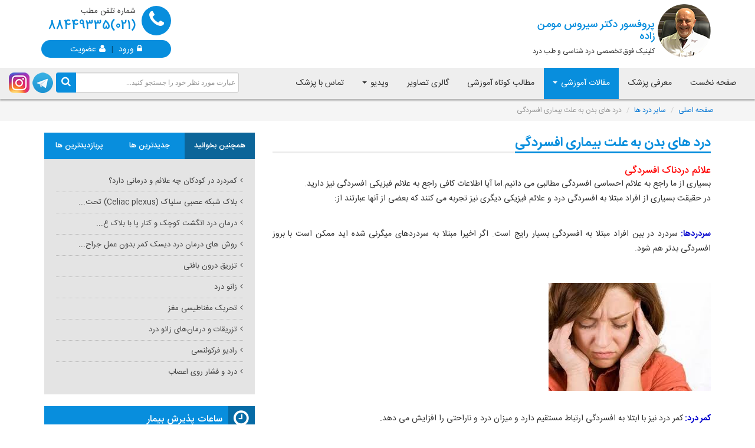

--- FILE ---
content_type: text/html; charset=utf-8
request_url: https://www.drmomenzadeh.com/NewsDetails.aspx?id=108
body_size: 112708
content:


<!DOCTYPE html>

<html xmlns="http://www.w3.org/1999/xhtml">
<head><meta charset="utf-8" /><meta http-equiv="X-UA-Compatible" content="IE=edge" /><meta name="viewport" content="width=device-width, initial-scale=1" /><meta name="robots" content="index,follow" /><meta name="language" content="persian" /><meta property="og:locale" content="fa_IR" /><meta name="DC.title" content="سایت تخصصی دکتر سیروس مومن زاده _ فلوشیپ فوق تخصصی درد شناسی و طب درد" /><meta name="geo.region" content="IR-07" /><meta name="geo.placename" content="Tehran" /><meta name="geo.position" content="35.7246264;51.4333855" /><meta name="ICBM" content="35.7246264,51.4333855" /><link href="/Content/css/redmond/jquery-ui-1.8.9.custom.css" rel="stylesheet" />
    <!-- Bootstrap -->
    <link href="/Content/css/bootstrap.min.css" rel="stylesheet" /><link rel="icon" href="/images/favicon.ico" type="image/x-icon" /><link href="/Content/css/base.css" rel="stylesheet" /><link href="Content/css/style-rtl.css" rel="stylesheet" /><link id="ColorStyle" href="Content/css/blue.css" rel="stylesheet" /><link href="Content/css/font-awesome.min.css" rel="stylesheet" /><link href="Content/css/login-style.css" rel="stylesheet" />
    <!-- OWL Carousel -->
    <link href="Content/css/owl.carousel.css" rel="stylesheet" /><link href="https://fonts.googleapis.com/icon?family=Material+Icons" rel="stylesheet" />
    <!-- HTML5 shim and Respond.js for IE8 support of HTML5 elements and media queries -->
    <!-- WARNING: Respond.js doesn't work if you view the page via file:// -->
    <!--[if lt IE 9]>
      <script src="js/html5shiv.min.js"></script>
      <script src="js/respond.min.js"></script>
    <![endif]-->

    <!-- jQuery (necessary for Bootstrap's JavaScript plugins) -->
    <script src="/Content/js/jquery.js"></script>
    <script src="/Content/js/jquery-ui-1.8.9.custom.min.js"></script>

    
    <script src="Content/js/payment.js"></script>

    
    
    <meta name="description" content='متخصص درد ،کمردرد ، درد شانه ،سر درد' />
    <meta name="keywords" content='دکتر مومن زاده ،درد شناسی، طب درد ، کمر درد' />
    <meta name="title" content='پروفسور سیروس مومن زاده ،فلوشیپ فوق تخصصی دردشناسی و طب درد' />
    <meta property="og:title" content="پروفسور سیروس مومن زاده -  فلوشیپ فوق تخصصی درد شناسی و طب درد" />
    <meta property="og:description" content='متخصص درد ،کمردرد ، درد شانه ،سر درد' />
    <meta property="og:type" content="article" />
    <script>
        $(document).ready(function () {
            $('.navbar-nav li').removeClass('active');
            $('.navbar-nav li#item4').addClass('active');
        });
    </script>
<title>
	درد های بدن به علت بیماری افسردگی  - دکتر سیروس مومن زاده - متخصص درد
</title></head>
<body>
    <!-- Google Tag Manager (noscript) -->
    <noscript><iframe src="https://www.googletagmanager.com/ns.html?id=GTM-KLH2LM4S" height="0" width="0" style="display:none;visibility:hidden"></iframe></noscript>
    <!-- End Google Tag Manager (noscript) -->
    <form method="post" action="./NewsDetails.aspx?id=108" id="form1">
<div class="aspNetHidden">
<input type="hidden" name="__EVENTTARGET" id="__EVENTTARGET" value="" />
<input type="hidden" name="__EVENTARGUMENT" id="__EVENTARGUMENT" value="" />
<input type="hidden" name="__VIEWSTATE" id="__VIEWSTATE" value="/wEPDwULLTEwMTc1OTA1NjkPZBYCZg9kFgICAw9kFgYCAQ9kFgQCCw8WAh4LXyFJdGVtQ291bnQCFBYoZg9kFgJmDxUCFi4uL05ld3NMaXN0LmFzcHg/aWQ9MjQI2q/Ysdiv2YZkAgEPZBYCZg8VAhYuLi9OZXdzTGlzdC5hc3B4P2lkPTI1Btqp2YXYsWQCAg9kFgJmDxUCFi4uL05ld3NMaXN0LmFzcHg/aWQ9MjYX2LPZgNmA2KrZiNmGINmB2YLYsdin2KpkAgMPZBYCZg8VAhYuLi9OZXdzTGlzdC5hc3B4P2lkPTI3G9mE2q/ZhiAsINio2KfYs9mGINmIINix2KfZhmQCBA9kFgJmDxUCFi4uL05ld3NMaXN0LmFzcHg/aWQ9MjgU2K/Ys9iqINmIINi02YDYp9mG2YdkAgUPZBYCZg8VAhYuLi9OZXdzTGlzdC5hc3B4P2lkPTI5CNiy2KfZhtmIZAIGD2QWAmYPFQIWLi4vTmV3c0xpc3QuYXNweD9pZD0zMBTYs9in24zYsSDYr9ix2K8g2YfYp2QCBw9kFgJmDxUCFi4uL05ld3NMaXN0LmFzcHg/[base64]/aWQ9MzgL2LPYsSDYr9ix2K9kAg0PZBYCZg8VAhYuLi9OZXdzTGlzdC5hc3B4P2lkPTM5Hdm+2LLYtNmD2Yog2KfYsiDYsdin2Ycg2K/ZiNixZAIOD2QWAmYPFQIWLi4vTmV3c0xpc3QuYXNweD9pZD00MBfYr9ix2K/Zh9in24wg2LHZiNin2YbbjGQCDw9kFgJmDxUCFi4uL05ld3NMaXN0LmFzcHg/aWQ9NDEE2b7Yp2QCEA9kFgJmDxUCFi4uL05ld3NMaXN0LmFzcHg/aWQ9NDIP2K/bjNiz2qkg2qnZhdixZAIRD2QWAmYPFQIWLi4vTmV3c0xpc3QuYXNweD9pZD00MxHYr9uM2LPaqSDar9ix2K/ZhmQCEg9kFgJmDxUCFi4uL05ld3NMaXN0LmFzcHg/aWQ9NDQJ2K/[base64]/aWQ9NSjYrNix2KfYrduMINiv24zYs9qpINqp2YXYsSDYqNinINmE24zYstixZAICD2QWAmYPFQIWLi4vVmlkZW9MaXN0LmFzcHg/aWQ9NjrYqtmF2LHbjNmG2KfYqtuMINio2LHYp9uMINiq2LPaqduM2YYg2K/YsdivINqp2YXYsSDZiCDZvtinZAIDD2QWAmYPFQIWLi4vVmlkZW9MaXN0LmFzcHg/[base64]/YsdivICDar9ix2K/ZhiDYjCDYr9uM2LPaqSDar9ix2K/[base64]/Ysdiv2YfYp9uMINio2K/ZhmQCDA9kFgJmDxUCFy4uL1ZpZGVvTGlzdC5hc3B4P2lkPTE4LNqv2YjYr9uMINqp2YXYsSAo2K/YsdmF2KfZhiDar9mI2K/bjCDaqdmF2LEpZAIND2QWAmYPFQIXLi4vVmlkZW9MaXN0LmFzcHg/aWQ9MTkR2K/bjNiz2qkg2q/Ysdiv2YZkAg4PZBYCZg8VAhcuLi9WaWRlb0xpc3QuYXNweD9pZD0yMD7ZiNix2LLigIzYtCDYp9i12YjZhNuMINmIICDYqNiv2YjZhiDZhdi12K/[base64]/[base64]/bjGQCBQ9kFgwCAQ8WAh8DBT3Yr9ix2K8g2YfYp9uMINio2K/ZhiDYqNmHINi52YTYqiDYqNuM2YXYp9ix24wg2KfZgdiz2LHYr9qv24wgZAIDDxYCHwMF0oIEPGgzPg0KCTxzcGFuIHN0eWxlPSJjb2xvcjojZmYwMDAwOyI+2LnZhNin2KbZhSDYr9ix2K/Zhtin2qkg2KfZgdiz2LHYr9qv24w8L3NwYW4+PC9oMz4NCjxwPg0KCdio2LPbjNin2LHbjCDYp9iyINmF2Kcg2LHYp9is2Lkg2KjZhyDYudmE2KfYptmFINin2K3Ys9in2LPbjCDYp9mB2LPYsdiv2q/bjCDZhdi32KfZhNio24wg2YXbjCDYr9in2YbbjNmFLtin2YXYpyDYotuM2Kcg2KfYt9mE2KfYudin2Kog2qnYp9mB24wg2LHYp9is2Lkg2KjZhyDYudmE2KfYptmFINmB24zYstuM2qnbjCDYp9mB2LPYsdiv2q/bjCDZhtuM2LIg2K/Yp9ix24zYry48YnIgLz4NCgnYr9ixINit2YLbjNmC2Kog2KjYs9uM2KfYsduMINin2LIg2KfZgdix2KfYryDZhdio2KrZhNinINio2Ycg2KfZgdiz2LHYr9qv24wg2K/[base64]/bjCDYqNiz24zYp9ixINix2KfbjNisINin2LPYqi4g2Kfar9ixINin2K7bjNix2Kcg2YXYqNiq2YTYpyDYqNmHINiz2LHYr9ix2K/Zh9in24wg2YXbjNqv2LHZhtuMINi02K/[base64]/YsdivOiA8L3N0cm9uZz48L3NwYW4+INqp2YXYsSDYr9ix2K8g2YbbjNiyINio2Kcg2KfYqNiq2YTYpyDYqNmHINin2YHYs9ix2K/ar9uMINin2LHYqtio2KfYtyDZhdiz2KrZgtuM2YUg2K/[base64]/YsdivINmF2KfZh9uM2obZhyDYp9uMINmIINmF2YHYp9i12YQ6PC9zdHJvbmc+PC9zcGFuPiDYp9mB2LPYsdiv2q/bjCDYqNin2LnYqyDYqti02K/bjNivINio2LnYttuMINin2LIg2K/[base64]/YsdivINmC2YHYs9mHINiz24zZhtmHOiA8L3N0cm9uZz48L3NwYW4+INm+2LEg2YjYp9i22K0g2KfYs9iqINqp2Ycg2K/YsSDZh9mG2q/[base64]/[base64]/[base64]/bjNqv2LEg2YXZh9mFINmG24zYs9iqINqp2Ycg2obZhyDZgtiv2LEg2KfYs9iq2LHYp9it2Kog2qnYsdiv2Ycg2KfbjNivINiy24zYsdin2YfZhdqG2YbYp9mGINin2K3Ys9in2LMg2K7Ys9iq2q/bjCDZiCDaqdiz2KfZhNiqINiv2KfYsduM2K8g2Ygg2K3YqtuMINio2YTZhtivINi02K/[base64]/bjCDYrtmI2KfYqCDYsdin2K3YqtuMINmG2K/Yp9ix2YbYry4g2YXZhdqp2YYg2KfYs9iqINi12KjYrSDYrtuM2YTbjCDYstmI2K8g2KjbjNiv2KfYsSDYtNmI2YbYryDZiCDbjNinINi02Kgg2YfZhtqv2KfZhSDYqNmHINix2KfYrdiq24wg2YbYrtmI2KfYqNmG2K8g2Ygg2K/YsSDYudmI2LYg2KjYudi224wg2K/bjNqv2LEg2KfYsiDYp9mB2LHYp9ivINin2YHYs9ix2K/[base64]/Ys9iqINmF24wg2K/Zh9mG2K8g2Ygg2YXYqti52KfZgtioINii2YYg2K/ahtin2LEg2qnYp9mH2LQg2YjYstmGINmF24wg2LTZiNmG2K8uINio2LnYttuMINiv24zar9ixINmF2YXaqdmGINin2LPYqiDYqNmHINi62LDYp9mH2KfbjCDYrtin2LXbjCDZhdir2YQg2qnYsdio2YjZh9uM2K/Ysdin2Kog2YfYpyDYudmE2KfZgtmHINi02K/bjNivINm+24zYr9inINqp2LHYr9mHINmIINiv2LEg2YbYqtuM2KzZhyDYr9qG2KfYsSDYp9mB2LPYsdiv2q/[base64]/[base64]/bjNiv2YYg2obZhtuM2YYg2LnZhNin2KbZhduMINmF2YXaqdmGINin2LPYqiDYqti02K7bjNi1INi12K3bjNit24wg2YbYr9mH2YbYry4g2KfZgdiz2LHYr9qv24wg2YXYudmF2YjZhNinINiq2LrbjNuM2LHYp9iqINin2LPYp9iz24wg2K/YsSDYudmF2YTaqdix2K8g2KjYr9mGINin24zYrNin2K8g2YXbjCDaqdmG2K8uINio2LHYp9uMINmF2KvYp9mEINmB2LnYp9mE24zYqiDYr9iz2Krar9in2Ycg2q/ZiNin2LHYtCDYsdinINqp2KfZh9i0INiv2KfYr9mHINmIINmH2YXbjNmGINin2YXYsSDZhdmG2KzYsSDYqNmHINio2LHZiNiyINmF2LTaqdmE2KfYqiDar9mI2KfYsdi024wg2YXbjCDYtNmI2K8uINin2YHYs9ix2K/ar9uMINmH2YXahtmG24zZhiDYqNin2LnYqyDYqNix2YfZhSDYrtmI2LHYr9mGINiq2LnYp9iv2YQg2YXZiNin2K8g2LTbjNmF24zYp9uM24wg2YXYutiyINmF24wg2q/[base64]/YsdmF2KfZhiDYudmE2KfYptmFINmB24zYstuM2qnbjDwvc3Bhbj48L2gzPg0KPHA+DQoJ2K/[base64]/YsdmF2KfZhtuMINiu2KfYtduMINmG24zYp9iyINio2KfYtNivLtio2LHYp9uMINmF2KvYp9mEINin2q/YsSDYr9qG2KfYsSDYqNuMINiu2YjYp9io24wg2YfYs9iq24zYryDYqNinINiq2KzZiNuM2LIg2K/[base64]/YsdivINmH2KfbjCDZhdiy2YXZhiDZhduMINi02YjYry48YnIgLz4NCgnYrtin2LHYrCDYtNiv2Ycg2KfYs9iqPC9wPg0KPHA+DQoJJm5ic3A7PC9wPg0KPHA+DQoJ2KfZgdix2KfYryDZhdi52YXZiNmE2Kcg2K/YsdivINin2LnYtdin2Kgg2LHYpyDYqNinINix2YjYtCDZh9in24wg2YXYrtiq2YTZgduMINin2K3Ys9in2LMg2YXbjCDaqdmG2YbYry4g2KjYsdin24wg2KjYsdiu24zYjCDYp9uM2YYg2K/YsdivINmF2KfZhtmG2K8g2K/YsdivINiu2YbYrNixINiy2K/ZhiDZhduMINio2KfYtNivINqp2Ycg2K/YsSDZhti12YHZhyDZh9in24wg2LTYqCDYp9it2LPYp9izINmF24wg2LTZiNivLiDYqNix2KfbjCDYqNix2K7bjCDYr9uM2q/YsdiMINi52YTYp9im2YUg2YXbjCDYqtmI2KfZhtivINi02KfZhdmEINiz2YjYstmGINiz2YjYstmGINi02K/ZhiDZhdiy2YXZhiDZiCDbjNinINin2K3Ys9in2LMg2LPZiNiy2LQg2K/YsSDYqtmF2KfZhSDYsdmI2LIg2YXbjCDYqNin2LTYry48L3A+DQo8cD4NCgnYqNix2K7bjCDYp9mB2LHYp9ivINiv2LEg2YXZiNmC2LnbjNiqINmH2KfbjCDYrtin2LUg2K/ahtin2LEg2K/YsdivINmF24wg2LTZiNmG2K/YjCDZhdir2YQg2KfbjNiz2KrYp9iv2YYg2LfZiNmE2KfZhtuMINiv2LEg2LXZgSDZiCDbjNinINix2KfZhyDYsdmB2KrZhi4g2KjYsdiu24wg2KfZgdix2KfYryDZh9mFINmF2YjZgti5INin2YbYr9in2K7YqtmGINmF2YTYrdmB2Ycg2LHZiNuMINio2K/[base64]/bjNqpINii2KrYtCDZhduMINqv24zYsduM2K/YjCDYp9i52LXYp9ioINm+24zYutin2YUg2K/[base64]/[base64]/YjCDYqNmHINi52YTYqiDYotiz24zYqCDZiNin2LHYr9mHINio2Ycg2KfYudi12KfYqNiMINmH24zahiDYr9ix2K/bjCDYsdinINin2K3Ys9in2LMg2YbZhduMINqp2YbbjNivLjwvcD4NCjxwPg0KCdin2LnYtdin2Kgg2KLYs9uM2Kgg2K/bjNiv2Ycg2YXZhdqp2YYg2KfYs9iqINm+24zYutin2YUg2YfYp9uMINmG2KfYr9ix2LPYqiDYqNmHINmF2LrYsiDYqNmB2LHYs9iq2YbYryDZiCDYtNmF2Kcg2KjYr9mI2YYg2K/ZhNuM2YTYjCDYp9it2LPYp9izINiv2LHYryDaqdmG24zYr9ii2LPbjNioINin2LnYtdin2Kgg2KjYp9i52Ksg2K3Ys9in2LPbjNiqINiy24zYp9ivINio2K/ZhiDZhtiz2KjYqiDYqNmHINiv2LHYryDZhtuM2LIg2YXbjCDar9ix2K/Yry48L3A+DQo8aDM+DQoJPHNwYW4gc3R5bGU9ImNvbG9yOiNmZjAwMDA7Ij7Yp9iyINiv2LPYqiDYr9in2K/ZhiDYrdizPC9zcGFuPjwvaDM+DQo8cD4NCgnYotiz24zYqCDYp9i52LXYp9ioINio2KfYudirINin2LIg2K/Ys9iqINiv2KfYr9mGINit2LMg24zYpyDYqNuMINit2LPbjCDYp9mG2q/YtNiq2KfZhiDZhduMINi02YjYry4g2YTYsNinINio2KfZgdmG2K/ar9uM2Iwg2KrYp9uM2b4g2qnYsdiv2YYg2Ygg2q/YsdmHINiy2K/ZhiDaqdmB2LQg2YfYpyDZhdmF2qnZhiDYp9iz2Kog2LPYrtiqINio2KfYtNivLjwvcD4NCjxwPg0KCdio2LPbjNin2LHbjCDYp9iyINin2YHYsdin2K8g2YXYqNiq2YTYpyDYqNmHINii2LPbjNioINi52LXYqNuMINmF24wg2q/ZiNuM2YbYryDaqdmHINmF2YjZgti5INmE2YXYsyDYp9is2LPYp9mFINmH24zahiDYrdiz24wg2YbYr9in2LHZhtiv2Iwg2K/Ysdiz2Kog2YXYq9mEINin24zZhtqp2Ycg2K/Ys9iq2qnYtCDZvtmI2LTbjNiv2Ycg2KjYp9i02YbYry48L3A+DQo8aDM+DQoJPHNwYW4gc3R5bGU9ImNvbG9yOiNmZjAwMDA7Ij7Yr9ix2K8g2KfYudi12KfYqCDZiCDYrtmI2KfYqNuM2K/Zhjwvc3Bhbj48L2gzPg0KPHA+DQoJ2KfYutmE2Kgg2K/YsdivINin2LnYtdin2Kgg2K/YsSDYtNioINio2K/YqtixINmF24wg2LTZiNivLiDZhNmF2LMg2qnYsdiv2YYg2YXZhNit2YHZhyDbjNinINm+2KrZiCDZiCDbjNinINmB2LTYp9ixINio2K/[base64]/ar9uMINmIINuM2Kcg2YXYtdix2YEg2K/[base64]/ZhSDYqti52KfYr9mEINio2K/[base64]/[base64]/Zhjwvc3Bhbj48L2gzPg0KPHA+DQoJ2KLYs9uM2Kgg2LnYtdio24wg2YHZgti3INio2KfYudirINin24zYrNin2K8g2K/YsdivINmG2YXbjCDYtNmI2K8uINio2YTaqdmHINmF2YXaqdmGINin2LPYqiDYqNin2LnYqyDYrNmE2Yjar9uM2LHbjCDYp9iyINin2K3Ys9in2LMg2K/YsdivINmH2YUg2LTZiNivLjwvcD4NCjxwPg0KCdin2YHYsdin2K/bjCDaqdmHINiv2obYp9ixINii2LPbjNioINi52LXYqNuMINmF24wg2LTZiNmG2K/YjCDZhdmF2qnZhiDYp9iz2Kog2KjYr9mI2YYg2KfbjNmG2qnZhyDYqNmB2YfZhdmG2K/YjCDYrtmI2K8g2LHYpyDZhdis2LHZiNitINqp2YbZhtiv2Jsg2YXYq9mE2Kcg2KjbjNmF2KfYsdin2YYg2K/bjNin2KjYqtuMINqp2Ycg2K/[base64]/Zhjwvc3Bhbj48L2gzPg0KPHA+DQoJ2Kfar9ixINii2LPbjNioINin2LnYtdin2Kgg2K/YsdmF2KfZhiDZhti02YjYr9iMINmF2YjYrNioINio2K/YqtixINi02K/ZhiDYr9ix2K8g2K7ZiNin2YfYryDYtNivLjwvcD4NCjxwPg0KCdmF2LnZhdmI2YTYpyDYr9ix2K8g2K/YsSDYp9i52LXYp9ioINiv2YjYsdiq2LEg2KfYsiDZhdi62LIg2Ygg2YbYrtin2Lkg2LTYsdmI2Lkg2YXbjCDYtNmI2K/[base64]/YsdivINi52LXYqNuMPC9zcGFuPjwvaDM+DQo8cD4NCgnZvtiy2LTaqSDZhdmF2qnZhiDYp9iz2Kog2KjYsdin24wg2KfYsdiy24zYp9io24wg2K/Ysdiv2Iwg2LPYptmI2KfZhNin2Kog2LLbjNixINix2Kcg2KfYsiDYtNmF2Kcg2KjZvtix2LPYrzo8L3A+DQo8cD4NCgkmbmRhc2g7INqG2Ycg2YXYr9iqINiy2YXYp9mG24wg2KfYs9iqINqp2Ycg2KfbjNmGINiv2LHYryDYsdinINiv2KfYsduM2K/YnzwvcD4NCjxwPg0KCSZuZGFzaDsg2obZhyDYp9it2LPYp9izINiv2KfYsduM2K/[base64]/YsdmF2KfZhiDYotmGINix2Kcg2K/[base64]/ahtin2LEg2K/YsdivINin2LnYtdin2Kgg2YXbjCDYtNmI2YbYry48L3A+DQo8cD4NCgnYtNmG2KfYrtiqINi52YTYqiDYr9ix2K8g2YXZh9mFINin2LPYqtiMINiy24zYsdinINmI2YLYqtuMINi52YTYqiDYsdinINio24zYp9io24zYr9iMINiq2LPaqduM2YYg2K/YsdivINmIINiq2YjZgtmBINm+24zYtNix2YHYqiDYotmGINio2Ycg2LPZh9mI2YTYqiDYp9mG2KzYp9mFINmF24wg2q/bjNix2K8uPC9wPg0KPHA+DQoJJm5ic3A7PC9wPg0KPGgzPg0KCTxzcGFuIHN0eWxlPSJjb2xvcjojZmYwMDAwOyI+2K/Yp9ix2YjZh9in24wg2K/YsdivINi52LXYqNuMPC9zcGFuPjwvaDM+DQo8cD4NCgnZhdiz2qnZhiDZh9in2Iwg2KfZiNmE24zZhiDYr9ix2YXYp9mGINin24zZhiDYr9ix2K/[base64]/ZhyDYqNix2KfbjCDYp9mB2LPYsdiv2q/bjCDZiCDYtdix2Lkg2YbbjNiyINiq2YjYs9i3INm+2LLYtNqpINio2LHYp9uMINiq2LPaqduM2YYg2K/Ysdiv2YfYp9uMINi52LXYqNuMINiq2KzZiNuM2LIg2YXbjCDYtNmI2YbYry48L3A+DQo8cD4NCgkmbmJzcDs8L3A+DQo8aDM+DQoJPHNwYW4gc3R5bGU9ImNvbG9yOiNmZjAwMDA7Ij7Ys9in24zYsSDYr9ix2YXYp9mGINmH2Kcg2KjYsdin24wg2K/YsdivINi52LXYqDwvc3Bhbj48L2gzPg0KPHA+DQoJ2KfZiNiy2YjZhiDYr9ix2YXYp9mG24zYjCDYqNmE2KfaqSDYudi12Kgg2Ygg2LPYp9uM2LEg2LHZiNi0INmH2KfbjNuMINqp2Ycg2K/YsSDaqdmE24zZhtqpINiv2LHYtNmG2KfYs9uMINm+2LHZiNmB2LPZiNixINmF2KTZhdmGINiy2KfYr9mHINm+2LMg2KfYsiDYqNix2LHYs9uMINi52YTYqiDYr9ix2K8g2K/[base64]/dD03NRnYr9ix2K/[base64]/[base64]/Zhi3Yr9ix2K8t2YXbjC3aqdmG2K8tLVN0cmVhbURhdGEvQXJ0aWNsZUltZy8xMzk1MDkyNjEzNTExMzdlYzJlLmpwZy7ZiNmC2KrbjCDYp9i52LXYp9ioINio2K/ZhiDYr9ix2K8g2YXbjCDaqdmG2K8gLdmI2YLYqtuMINin2LnYtdin2Kgg2KjYr9mGINiv2LHYryDZhduMINqp2YbYr2QCAw9kFgJmDxUET05ld3NEZXRhaWxzLmFzcHg/aWQ9MTQ5JnRpdGxlPdqG2LHYpy3Yr9ix2K8t2LTYqC3Zh9inLdio24zYtNiq2LEt2YXbjC3YtNmI2K/Yny0tU3RyZWFtRGF0YS9BcnRpY2xlSW1nLzEzOTUwOTI2MTM1NjMyNjM5NTUuanBnMdqG2LHYpyDYr9ix2K8g2LTYqCDZh9inINio24zYtNiq2LEg2YXbjCDYtNmI2K/YnyAw2obYsdinINiv2LHYryDYtNioINmH2Kcg2KjbjNi02KrYsSDZhduMINi02YjYr9ifZAIED2QWAmYPFQRGTmV3c0RldGFpbHMuYXNweD9pZD0xNTcmdGl0bGU92K/Ysdiv2LTZhtin2LPbjC3ZhdmG2LfZgtmHLdin24wt2LTaqdmFLS1TdHJlYW1EYXRhL0FydGljbGVJbWcvMTM5OTAxMjgxNDExNDI4ZWYxOS5qcGco2K/Ysdiv2LTZhtin2LPbjCDZhdmG2LfZgtmHINin24wg2LTaqdmFICfYr9ix2K/[base64]/aWQ9NDM1MiZ0aXRsZT3Yr9ix2YXYp9mGLdiv2LHYry3Ys9uM2KfYqtuM2qkt2KjYr9mI2YYt2LnZhdmELdis2LHYp9it24wtU3RyZWFtRGF0YS9BcnRpY2xlSW1nLzE0MDQwODE5MTA0NjA3ZTc5MjQuanBnOdiv2LHZhdin2YYg2K/YsdivINiz24zYp9iq24zaqSDYqNiv2YjZhiDYudmF2YQg2KzYsdin2K3bjDnYr9ix2YXYp9mGINiv2LHYryDYs9uM2KfYqtuM2qkg2KjYr9mI2YYg2LnZhdmEINis2LHYp9it24xkAgIPZBYCZg8VBGFOZXdzRGV0YWlscy5hc3B4P2lkPTUwNzgmdGl0bGU92K/[base64]/YsSDamNix2YHYp9uMINin2YbYs9in2YZC2K/[base64]/bjNiz2qkg2LPYqtmI2YYg2YHZgtix2KfYqmQCBA9kFgJmDxUEQE5ld3NEZXRhaWxzLmFzcHg/aWQ9MzEyOCZ0aXRsZT3YudmE2Kot2K/YsdivLdmF2LLZhdmGLdqG24zYs9iq2J8tU3RyZWFtRGF0YS9BcnRpY2xlSW1nLzE0MDQwODE3MTE0NjEzZjlkMGMuanBnIdi52YTYqiDYr9ix2K8g2YXYstmF2YYg2obbjNiz2KrYnyHYudmE2Kog2K/YsdivINmF2LLZhdmGINqG24zYs9iq2J9kAgsPZBYGAgEPFgIfAAIKFhRmD2QWAmYPFQJoTmV3c0RldGFpbHMuYXNweD9pZD0zMTYzJnRpdGxlPdqp2YXYsdiv2LHYry3Yr9ixLdqp2YjYr9qp2KfZhi3ahtmHLdi52YTYp9im2YUt2Ygt2K/YsdmF2KfZhtuMLdiv2KfYsdiv2J9J2qnZhdix2K/YsdivINiv2LEg2qnZiNiv2qnYp9mGINqG2Ycg2LnZhNin2KbZhSDZiCDYr9ix2YXYp9mG24wg2K/Yp9ix2K/Yn2QCAQ9kFgJmDxUCeU5ld3NEZXRhaWxzLmFzcHg/aWQ9NDczNCZ0aXRsZT3YqNmE2KfaqS3YtNio2qnZhy3Yudi12KjbjC3Ys9mE24zYp9qpLShDZWxpYWMtcGxleHVzKS3Yqtit2Kot2q/Yp9uM2K8t2YHZhNmI2LHZiNiz2qnZiNm+24w/2KjZhNin2qkg2LTYqNqp2Ycg2LnYtdio24wg2LPZhNuM2KfaqSAoQ2VsaWFjIHBsZXh1cykg2KrYrdiqLi4uZAICD2QWAmYPFQKOAU5ld3NEZXRhaWxzLmFzcHg/aWQ9MTUyMCZ0aXRsZT3Yr9ix2YXYp9mGLdiv2LHYry3Yp9mG2q/YtNiqLdqp2YjahtqpLdmILdqp2YbYp9ixLdm+2Kct2KjYpy3YqNmE2KfaqS3Yudi12Kgt2LPZiNix2KfZhC0oU3VyYWwpLdiv2LEt2LPYt9itLdmF2oZK2K/[base64]/YsdmF2KfZhiDYr9ix2K8g2K/bjNiz2qkg2qnZhdixINio2K/ZiNmGINi52YXZhCDYrNix2KfYrS4uLmQCBA9kFgJmDxUCO05ld3NEZXRhaWxzLmFzcHg/aWQ9MjMmdGl0bGU92KrYstix24zZgi3Yr9ix2YjZhi3YqNin2YHYqtuMHtiq2LLYsduM2YIg2K/YsdmI2YYg2KjYp9mB2KrbjGQCBQ9kFgJmDxUCLk5ld3NEZXRhaWxzLmFzcHg/aWQ9MTIzMyZ0aXRsZT3Ystin2YbZiC3Yr9ix2K8P2LLYp9mG2Ygg2K/[base64]/YsdmF2KfZhuKAjNmH2KfbjC3Ystin2YbZiC3Yr9ix2K812KrYstix24zZgtin2Kog2Ygg2K/[base64]/aWQ9NTA1MyZ0aXRsZT3Yr9ix2K8t2Ygt2YHYtNin2LEt2LHZiNuMLdin2LnYtdin2Kgk2K/YsdivINmIINmB2LTYp9ixINix2YjbjCDYp9i52LXYp9ioZAIDDxYCHwACChYUZg9kFgJmDxUCUU5ld3NEZXRhaWxzLmFzcHg/aWQ9MzEyMyZ0aXRsZT3ahtmH2KfYsS3Ystin2YbZiC3Zhti02LPYqtmGLdix2Kct2KrYsdqpLdqp2YbbjNivITLahtmH2KfYsSDYstin2YbZiCDZhti02LPYqtmGINix2Kcg2KrYsdqpINqp2YbbjNivIWQCAQ9kFgJmDxUCWE5ld3NEZXRhaWxzLmFzcHg/aWQ9NDM1MiZ0aXRsZT3Yr9ix2YXYp9mGLdiv2LHYry3Ys9uM2KfYqtuM2qkt2KjYr9mI2YYt2LnZhdmELdis2LHYp9it24w52K/YsdmF2KfZhiDYr9ix2K8g2LPbjNin2KrbjNqpINio2K/ZiNmGINi52YXZhCDYrNix2KfYrduMZAICD2QWAmYPFQJhTmV3c0RldGFpbHMuYXNweD9pZD01MDc4JnRpdGxlPdiv2LHYry3YsdmI2K3bjNiMLdiy2K7ZhduMLdmG2KfZvtuM2K/Ypy3Yr9ixLdqY2LHZgdin24wt2KfZhtiz2KfZhkLYr9ix2K8g2LHZiNit24zYjCDYstiu2YXbjCDZhtin2b7bjNiv2Kcg2K/YsSDamNix2YHYp9uMINin2YbYs9in2YZkAgMPZBYCZg8VAkROZXdzRGV0YWlscy5hc3B4P2lkPTQzNDAmdGl0bGU92YTYutiy2LQt2K/bjNiz2qkt2LPYqtmI2YYt2YHZgtix2KfYqiXZhNi62LLYtCDYr9uM2LPaqSDYs9iq2YjZhiDZgdmC2LHYp9iqZAIED2QWAmYPFQJATmV3c0RldGFpbHMuYXNweD9pZD0zMTI4JnRpdGxlPdi52YTYqi3Yr9ix2K8t2YXYstmF2YYt2obbjNiz2KrYnyHYudmE2Kog2K/YsdivINmF2LLZhdmGINqG24zYs9iq2J9kAgUPZBYCZg8VAnFOZXdzRGV0YWlscy5hc3B4P2lkPTUwNzcmdGl0bGU92K/[base64]/[base64]/YsdivLdiz2KfYudivLdmG2KfYtNuMLdin2LIt2LPZhtiv2LHZiNmFLdin2qnYs9iq2YbYs9mI2LEt2qnYp9ix2b7bjC3Ysdin2K/bjNin2YTbjNizLdio2LHZiNuM2LMt2Ygt2LHZiNi0LdmH2KfbjC3Zhdiu2KrZhNmBLdiv2LHZhdin2YZM2K/YsdivINiz2KfYudivINmG2KfYtNuMINin2LIg2LPZhtiv2LHZiNmFINin2qnYs9iq2YbYs9mI2LEg2qnYp9ix2b7bjCDYsS4uLmQCCA9kFgJmDxUCTk5ld3NEZXRhaWxzLmFzcHg/aWQ9NDk0NSZ0aXRsZT3Yr9ix2K8t2LnYtdioLdmB2LTYsdiv2Yct2K/YsS3Zvtin24zbjNmGLdqp2YXYsS/Yr9ix2K8g2LnYtdioINmB2LTYsdiv2Ycg2K/YsSDZvtin24zbjNmGINqp2YXYsWQCCQ9kFgJmDxUChQFOZXdzRGV0YWlscy5hc3B4P2lkPTE0NzAmdGl0bGU92K/YsdmF2KfZhi3Yr9ix2K8t2KfZhtqv2LTYqtin2YYt2K/Ys9iqLdmG2KfYtNuMLdin2LIt2LPZhtiv2LHZiNmFLdin2Ybar9i02Kot2YXYp9i02Yct2KjYpy3Yqtiy2LHbjNmCTNiv2LHZhdin2YYg2K/YsdivINin2Ybar9i02KrYp9mGINiv2LPYqiDZhtin2LTbjCDYp9iyINiz2YbYr9ix2YjZhSDYp9mG2q8uLi5kAgUPFgIfAAIKFhRmD2QWAmYPFQJjTmV3c0RldGFpbHMuYXNweD9pZD0xNDEmdGl0bGU92K/YsdivLdm+2LTYqi3ZiC3YqNin2YTYp9uMLdqp2KrZgS3ahtqv2YjZhtmHLdiv2LHZhdin2YYt2YXbjNi02YjYr9ifRdiv2LHYryDZvti02Kog2Ygg2KjYp9mE2KfbjCDaqdiq2YEg2obar9mI2YbZhyDYr9ix2YXYp9mGINmF24zYtNmI2K/Yn2QCAQ9kFgJmDxUCRU5ld3NEZXRhaWxzLmFzcHg/aWQ9MzEzNyZ0aXRsZT3Yr9ix2K8t2KfYt9ix2KfZgS3bjNinLdm+2LTYqi3Yp9io2LHZiCbYr9ix2K8g2KfYt9ix2KfZgSDbjNinINm+2LTYqiDYp9io2LHZiGQCAg9kFgJmDxUCWk5ld3NEZXRhaWxzLmFzcHg/aWQ9MTAzJnRpdGxlPdiv2LHYry3Zhdi52K/Zhy3ZiC3YsdmI2LQt2YfYp9uMLdiv2LHZhdin2YYt2K/YsdivLdmF2LnYr9mHLTvYr9ix2K8g2YXYudiv2Ycg2Ygg2LHZiNi0INmH2KfbjCDYr9ix2YXYp9mGINiv2LHYryDZhdi52K/Zh2QCAw9kFgJmDxUCdk5ld3NEZXRhaWxzLmFzcHg/aWQ9MTQ2JnRpdGxlPdi52YTZhC3ar9iy2q/YstiM2KjbjC3Yrdiz24zYjNiu2YjYp9ioLdix2YHYqtqv24wt2Ygt2YXZiNix2YXZiNixLdi02K/Zhi3Yr9iz2Kot2Ygt2b7Ypy1L2LnZhNmEINqv2LLar9iy2IzYqNuMINit2LPbjNiM2K7ZiNin2Kgg2LHZgdiq2q/bjCDZiCDZhdmI2LHZhdmI2LEg2LTYr9mGLi4uZAIED2QWAmYPFQJbTmV3c0RldGFpbHMuYXNweD9pZD0zMjE0JnRpdGxlPdi52YTZhC3Yr9ix2K8t2YLZgdiz2Yct2LPbjNmG2Yct2YfZhtqv2KfZhS3Ys9ix2YHZhy3aqdix2K/ZhjzYudmE2YQg2K/YsdivINmC2YHYs9mHINiz24zZhtmHINmH2Ybar9in2YUg2LPYsdmB2Ycg2qnYsdiv2YZkAgUPZBYCZg8VAjhOZXdzRGV0YWlscy5hc3B4P2lkPTE0MjUmdGl0bGU92LnZhNmELdiv2LHYry3Yr9iz2Kot2obZvhnYudmE2YQg2K/[base64]/YsdivLdix2YjbjC3ZvtinLSjZhNuM2LPZgdix2KfZhtqpKS0l2K/YsdivINix2YjbjCDZvtinICjZhNuM2LPZgdix2KfZhtqpKWQCCA9kFgJmDxUCR05ld3NEZXRhaWxzLmFzcHg/aWQ9MzAzMCZ0aXRsZT3YudmE2Kot2qnYrC3YtNiv2YYt2KfZhtqv2LTYqtin2YYt2K/Ys9iqKNi52YTYqiDaqdisINi02K/ZhiDYp9mG2q/YtNiq2KfZhiDYr9iz2KpkAgkPZBYCZg8VAmROZXdzRGV0YWlscy5hc3B4P2lkPTE4NTImdGl0bGU92YfZhdmHLdqG24zYsi3Yr9ix2KjYp9ix2Yct2K/YsdivLdmF2LLZhdmGLdiy24zYsS3Zvtiz2KrYp9mGLdix2KfYs9iqRdmH2YXZhyDahtuM2LIg2K/Ysdio2KfYsdmHINiv2LHYryDZhdiy2YXZhiDYstuM2LEg2b7Ys9iq2KfZhiDYsdin2LPYqmRkmbzYJ+xulRl8E4BCayLW1B5o0nYP60XkTUIRj94CWI0=" />
</div>

<script type="text/javascript">
//<![CDATA[
var theForm = document.forms['form1'];
if (!theForm) {
    theForm = document.form1;
}
function __doPostBack(eventTarget, eventArgument) {
    if (!theForm.onsubmit || (theForm.onsubmit() != false)) {
        theForm.__EVENTTARGET.value = eventTarget;
        theForm.__EVENTARGUMENT.value = eventArgument;
        theForm.submit();
    }
}
//]]>
</script>


<div class="aspNetHidden">

	<input type="hidden" name="__VIEWSTATEGENERATOR" id="__VIEWSTATEGENERATOR" value="35C1B557" />
	<input type="hidden" name="__EVENTVALIDATION" id="__EVENTVALIDATION" value="/wEdAAMgeTk9T7IbCHI9OCJ6MKYz2jrgB2sFrMN4OdY2Zc2rlVX53aZHoCFElWI4zehfXq6Il5h+ShjYPURKsHrtlP44XJ+dXTjlUMJWxPPuPX1KNA==" />
</div>
        
<style type="text/css">
    a.search-btn, a.search-btn:visited {
        color: #FFF;
        text-align: center;
        font-size: 17px;
        line-height: 24px;
    }

    .has-search {
        position: relative;
    }

    a.search-btn, a.search-btn:visited {
        background-color: #088EDD;
        border-radius: 4px 0 0 4px;
        color: #fff;
        display: inline-block;
        font-size: 17px;
        height: 34px;
        left: 0;
        line-height: 24px;
        padding-top: 5px;
        position: absolute;
        text-align: center;
        top: 0;
        width: 34px;
    }
</style>
<header>
    <div class="top-row">
        <div class="container">
            <a class="navbar-brand" href="/">
                <span class="circle bg-primary" style="background-color: white;">
                      <img src="../Images/Drmomen.png" alt="پروفسور سیروس مومن زاده" class="img-responsive" /></span>
                <span class="dis-block color-primary mrg5B">پروفسور دکتر سیروس مومن زاده</span>
                کلینیک فوق تخصصی درد شناسی و طب درد
            </a>
            <div class="fl-left top-phone">
                <span class="circle bg-primary"><i class="fa fa-phone fa-lg"></i></span>
                شماره تلفن مطب
                <span class="dis-block color-primary font-xlarge yekan-number">(021)88449335</span>

                <div id="HeaderControl_divNotEntered" class="quick-box">
                    <a href='Login.aspx'><i class="fa fa-lock mrg5L"></i>ورود</a> <span class="pad5L pad5R dis-inlineblock">|</span> <a href='Register.aspx'><i class="fa fa-user mrg5L"></i>عضویت</a>
                    
                </div>
                

            </div>
        </div>
    </div>
    <nav class="navbar navbar-default">
        <div class="container-fluid">
            <!-- Brand and toggle get grouped for better mobile display -->
            <div id="HeaderControl_pnlSearchContainer" class="navbar-form clearfix navbar-left pad0A" role="search" onkeypress="javascript:return WebForm_FireDefaultButton(event, &#39;HeaderControl_btnSearchSite&#39;)" style="min-width: 250px; line-height: 100%; direction: rtl;">
	
                <div class="form-group has-search">
                    <input name="ctl00$HeaderControl$txtSearchSite" type="text" id="txtSearchSite" class="form-control" placeholder="عبارت مورد نظر خود را جستجو کنید..." style="min-width: 300px;" />
                    
                    <a id="HeaderControl_btnSearchSite" class="search-btn" href="javascript:__doPostBack(&#39;ctl00$HeaderControl$btnSearchSite&#39;,&#39;&#39;)"><i class="fa fa-search form-control-search"></i></a>
                </div>
                <a href="https://www.instagram.com/dr_cyrus_momenzadeh/" target="_blank" class="social-link">
                    <img alt="instagram" src='Content/images/instagram.png'></a>
                <a href="https://www.telegram.me/dr_cyrus_momenzadeh" target="_blank" class="social-link">
                    <img alt="telegram" src='Content/images/telegram.png'></a>

            
</div>
            <div class="navbar-header">
                <div id="HeaderControl_divNotEnteredSM" class="quicklogin-box">
                    <a href='Login.aspx'><i class="fa fa-lock mrg5L"></i>ورود</a>
                    <span class="pad5L pad5R dis-inlineblock">|</span>
                    <a href='Register.aspx'><i class="fa fa-user mrg5L"></i>عضویت</a>
                </div>
                
                <button type="button" class="navbar-toggle collapsed" data-toggle="collapse" data-target="#bs-example-navbar-collapse-1" aria-expanded="false">
                    <span class="sr-only">Toggle navigation</span>
                    <span class="icon-bar"></span>
                    <span class="icon-bar"></span>
                    <span class="icon-bar"></span>
                </button>
            </div>

            <!-- Collect the nav links, forms, and other content for toggling -->
            <div class="collapse navbar-collapse" id="bs-example-navbar-collapse-1">
                <ul class="nav navbar-nav">
                    <li class="active" id="item1"><a href="/">صفحه نخست</a></li>
                    <li id="item2"><a href="../About.aspx">معرفی پزشک</a></li>

                    <li class="dropdown" id="item4">
                        <a href="#" class="dropdown-toggle" data-toggle="dropdown" role="button" aria-haspopup="true" aria-expanded="false">مقالات آموزشی <span class="caret"></span></a>
                        <ul class="dropdown-menu">
                            
                                    <li><a href='../NewsList.aspx?id=24'>گردن</a></li>
                                
                                    <li><a href='../NewsList.aspx?id=25'>کمر</a></li>
                                
                                    <li><a href='../NewsList.aspx?id=26'>ســتون فقرات</a></li>
                                
                                    <li><a href='../NewsList.aspx?id=27'>لگن , باسن و ران</a></li>
                                
                                    <li><a href='../NewsList.aspx?id=28'>دست و شـانه</a></li>
                                
                                    <li><a href='../NewsList.aspx?id=29'>زانو</a></li>
                                
                                    <li><a href='../NewsList.aspx?id=30'>سایر درد ها</a></li>
                                
                                    <li><a href='../NewsList.aspx?id=31'>کف پا</a></li>
                                
                                    <li><a href='../NewsList.aspx?id=32'>سر و صورت</a></li>
                                
                                    <li><a href='../NewsList.aspx?id=35'>تنه</a></li>
                                
                                    <li><a href='../NewsList.aspx?id=36'>عضله</a></li>
                                
                                    <li><a href='../NewsList.aspx?id=37'>مفاصل </a></li>
                                
                                    <li><a href='../NewsList.aspx?id=38'>سر درد</a></li>
                                
                                    <li><a href='../NewsList.aspx?id=39'>پزشكي از راه دور</a></li>
                                
                                    <li><a href='../NewsList.aspx?id=40'>دردهای روانی</a></li>
                                
                                    <li><a href='../NewsList.aspx?id=41'>پا</a></li>
                                
                                    <li><a href='../NewsList.aspx?id=42'>دیسک کمر</a></li>
                                
                                    <li><a href='../NewsList.aspx?id=43'>دیسک گردن</a></li>
                                
                                    <li><a href='../NewsList.aspx?id=44'>دیسک </a></li>
                                
                                    <li><a href='../NewsList.aspx?id=46'>اطفال (نوزادان، کودکان و نوجوانان)</a></li>
                                
                        </ul>
                    </li>
                    <li id="item14"><a href="../NewsList.aspx?id=33">مطالب کوتاه آموزشی</a></li>
                    <li id="item5"><a href="../Gallery.aspx">گالری تصاویر</a></li>
                    <li class="dropdown" id="item6">
                        <a href="#" class="dropdown-toggle" data-toggle="dropdown" role="button" aria-haspopup="true" aria-expanded="false">ویدیو <span class="caret"></span></a>
                        <ul class="dropdown-menu">
                            
                                    <li><a href='../VideoList.aspx?id=2'>برنامه های تلویزیونی</a></li>
                                
                                    <li><a href='../VideoList.aspx?id=5'>جراحی دیسک کمر با لیزر</a></li>
                                
                                    <li><a href='../VideoList.aspx?id=6'>تمریناتی برای تسکین درد کمر و پا</a></li>
                                
                                    <li><a href='../VideoList.aspx?id=7'>تسکین درد زانو</a></li>
                                
                                    <li><a href='../VideoList.aspx?id=10'>استرس</a></li>
                                
                                    <li><a href='../VideoList.aspx?id=11'>کمبود ویتامین D , تاثییر ویتامین D بر روی درد</a></li>
                                
                                    <li><a href='../VideoList.aspx?id=12'>شکستن قلنج ممنوع</a></li>
                                
                                    <li><a href='../VideoList.aspx?id=13'>توصیه‌ی لقمان حکیم برای درد</a></li>
                                
                                    <li><a href='../VideoList.aspx?id=14'>تمرین تسکین درد  گردن ، دیسک گردن</a></li>
                                
                                    <li><a href='../VideoList.aspx?id=15'>ماساژ تسکین درد</a></li>
                                
                                    <li><a href='../VideoList.aspx?id=16'>درمان دیسک کمر</a></li>
                                
                                    <li><a href='../VideoList.aspx?id=17'>تسکین دردهای بدن</a></li>
                                
                                    <li><a href='../VideoList.aspx?id=18'>گودی کمر (درمان گودی کمر)</a></li>
                                
                                    <li><a href='../VideoList.aspx?id=19'>دیسک گردن</a></li>
                                
                                    <li><a href='../VideoList.aspx?id=20'>ورز‌ش اصولی و  بدون مصدومیت و آسیب</a></li>
                                
                                    <li><a href='../VideoList.aspx?id=21'>خار پاشنه،درمان درد کف پا</a></li>
                                
                                    <li><a href='../VideoList.aspx?id=22'>درد لگن و تعویض مفصل...</a></li>
                                
                                    <li><a href='../VideoList.aspx?id=23'>علت درد مثانه</a></li>
                                
                                    <li><a href='../VideoList.aspx?id=24'>درد پا</a></li>
                                
                        </ul>
                    </li>
                    
                    
                    <li id="item8"><a href="../Contact.aspx">تماس با پزشک</a></li>
                </ul>
                


                
            </div>
            <!-- /.navbar-collapse -->
        </div>
        <!-- /.container-fluid -->
    </nav>
</header>

        <div id="NavLocation_divNavLoc" class="breadcrumb">
    <div class="container">
        <!--<strong>شما اینجا هستید: </strong>-->
        <ol class="breadcrumb">
            <li><a href="https://www.drmomenzadeh.com/">صفحه اصلی</a></li>
            <li><a href="https://www.drmomenzadeh.com//NewsList.aspx?id=30" id="NavLocation_aGroupName">سایر درد ها</a></li>
            <li id="NavLocation_articleName" class="active">درد های بدن به علت بیماری افسردگی</li>
        </ol>
    </div>
</div>

        <div class="content-box">
            
    <div class="container">
        <div class="row">
            <div class="col-sm-7 col-sm-push-5 col-md-8 col-md-push-4">
                <div class="page-title">
                    <h1 id="ContentPlaceHolder1_headTitle">درد های بدن به علت بیماری افسردگی </h1>
                </div>
                <div id="ContentPlaceHolder1_divArticle" class="text-justify"><h3>
	<span style="color:#ff0000;">علائم دردناک افسردگی</span></h3>
<p>
	بسیاری از ما راجع به علائم احساسی افسردگی مطالبی می دانیم.اما آیا اطلاعات کافی راجع به علائم فیزیکی افسردگی نیز دارید.<br />
	در حقیقت بسیاری از افراد مبتلا به افسردگی درد و علائم فیزیکی دیگری نیز تجربه می کنند که بعضی از آنها عبارتند از:</p>
<p>
	<br />
	<span style="color:#0000cd;"><strong>سردردها: </strong></span> سردرد در بین افراد مبتلا به افسردگی بسیار رایج است. اگر اخیرا مبتلا به سردردهای میگرنی شده اید ممکن است با بروز افسردگی بدتر هم شود.</p>
<p>
	&nbsp;</p>
<p>
	<img alt="" class="img-responsive" src="[data-uri]" /></p>
<p>
	<br />
	<span style="color:#0000cd;"><strong>کمر درد: </strong></span> کمر درد نیز با ابتلا به افسردگی ارتباط مستقیم دارد و میزان درد و ناراحتی را افزایش می دهد.</p>
<p>
	&nbsp;</p>
<p>
	<img alt="" class="img-responsive" src="[data-uri]" /></p>
<p>
	<br />
	<span style="color:#0000cd;"><strong>درد ماهیچه ای و مفاصل:</strong></span> افسردگی باعث تشدید بعضی از دردهای مزمن مثل درد ماهیچه ها و مفاصل می شود.</p>
<p>
	<img alt="" class="img-responsive" src="[data-uri]" /></p>
<p>
	<br />
	<span style="color:#0000cd;"><strong>درد قفسه سینه: </strong></span> پر واضح است که در هنگام ابتلا به درد قفسه سینه سریعا باید به پزشک مراجعه کرد زیرا ممکن است از علائم اولیه حملات قلبی باشد.اما درد قفسه سینه با افسردگی نیز مرتبط است.</p>
<p>
	<img alt="" class="img-responsive" src="[data-uri]" /></p>
<p>
	&nbsp;</p>
<p>
	<br />
	<span style="color:#0000cd;"><strong>مشکلات گوارشی: </strong></span>احساس تهوع و استفراغ و یا ابتلا به اسهال و یبوست نیز می تواند از اثرات افسردگی باشد.</p>
<p>
	<img alt="" class="img-responsive" src="[data-uri]" /></p>
<p>
	<br />
	<span style="color:#0000cd;"><strong>خستگی: </strong></span> در حالت افسردگی دیگر مهم نیست که چه قدر استراحت کرده اید زیراهمچنان احساس خستگی و کسالت دارید و حتی بلند شدن از بستر در هنگام صبح سخت و غیر ممکن خواهد بود.</p>
<p>
	<br />
	<span style="color:#0000cd;"><strong>اختلالات خواب: </strong></span> بسیاری از افراد مبتلا به افسردگی خواب راحتی ندارند. ممکن است صبح خیلی زود بیدار شوند و یا شب هنگام به راحتی نخوابند و در عوض بعضی دیگر از افراد افسرده به طور غیر نرمال و بیش از حد بخوابند.</p>
<p>
	<br />
	<span style="color:#0000cd;"><strong>تغییر وزن و اشتها: </strong></span> بعضی از افراد مبتلا به افسردگی اشتهای خود را از دست می دهند و متعاقب آن دچار کاهش وزن می شوند. بعضی دیگر ممکن است به غذاهای خاصی مثل کربوهیدرات ها علاقه شدید پیدا کرده و در نتیجه دچار افسردگی شوند.</p>
<p>
	&nbsp;</p>
<p>
	<span style="color:#0000cd;"><strong>سرگیجه و منگی:&nbsp;</strong></span>بسیاری از افراد مبتلا به افسردگی با توجه به این علائم اقدامی برای درمان نمی کنند و زیرا اغلب نمی دانند که ریشه این علائم ناشی از چه اختلالی است . حتی پزشکان نیز با دیدن چنین علائمی ممکن است تشخیص صحیحی ندهند. افسردگی معمولا تغییرات اساسی در عملکرد بدن ایجاد می کند. برای مثال فعالیت دستگاه گوارش را کاهش داده و همین امر منجر به بروز مشکلات گوارشی می شود. افسردگی همچنین باعث برهم خوردن تعادل مواد شیمیایی مغز می گردد. موادی که نقش موثری در کیفیت بروز احساسات ما بازی می کند. بنابر این بسیاری از متخصصان معتقدند که چیزی که افراد افسرده با عنوان درد تجربه می کنند متفاوت از سایرین است.</p>
<p>
	&nbsp;</p>
<h3>
	<span style="color:#ff0000;">درمان علائم فیزیکی</span></h3>
<p>
	در بعضی موارد درمان افسردگی علائم فیزیکی را نیز برطرف می کند. اما لازم است که در مورد این علائم حتما با پزشک صحبت کنید. هیچ گاه فکر نکنید که چنین علائمی به خودی خود برطرف می شود. زیرا ممکن است به روش درمانی خاصی نیاز باشد.برای مثال اگر دچار بی خوابی هستید با تجویز داروهای ضد اضطراب این مشکل برطرف خواهد شد. بعضی از داروها مثل سیمبالتاCymbalta و افکسورEffexor باعث کاهش درد های مزمن می شود.<br />
	خارج شده است</p>
<p>
	&nbsp;</p>
<p>
	افراد معمولا درد اعصاب را با روش های مختلفی احساس می کنند. برای برخی، این درد مانند درد خنجر زدن می باشد که در نصفه های شب احساس می شود. برای برخی دیگر، علائم می تواند شامل سوزن سوزن شدن مزمن و یا احساس سوزش در تمام روز می باشد.</p>
<p>
	برخی افراد در موقعیت های خاص دچار درد می شوند، مثل ایستادن طولانی در صف و یا راه رفتن. برخی افراد هم موقع انداختن ملحفه روی بدن احساس درد می کنند.</p>
<p>
	درد همیشه به عنوان یک هشدار می باشد؛ مثلا هنگامی که دست خود را نزدیک آتش می گیرید، اعصاب پیغام درد را به مغز ارسال می کنند و شما دست خود را فورا کنار می کشید تا نسوزد.</p>
<p>
	اگر اعصاب شما آسیب دیده باشند، این سیستم درست کار نمی کند و درد را احساس نمی کنید یا دیر احساس می کنید. مثلا وقتی مجروح شوید، به علت آسیب وارده به اعصاب، هیچ دردی را احساس نمی کنید.</p>
<p>
	اعصاب آسیب دیده ممکن است پیغام های نادرست به مغز بفرستند و شما بدون دلیل، احساس درد کنیدآسیب اعصاب باعث حساسیت زیاد بدن نسبت به درد نیز می گردد.</p>
<h3>
	<span style="color:#ff0000;">از دست دادن حس</span></h3>
<p>
	آسیب اعصاب باعث از دست دادن حس یا بی حسی انگشتان می شود. لذا بافندگی، تایپ کردن و گره زدن کفش ها ممکن است سخت باشد.</p>
<p>
	بسیاری از افراد مبتلا به آسیب عصبی می گویند که موقع لمس اجسام هیچ حسی ندارند، درست مثل اینکه دستکش پوشیده باشند.</p>
<h3>
	<span style="color:#ff0000;">درد اعصاب و خوابیدن</span></h3>
<p>
	اغلب درد اعصاب در شب بدتر می شود. لمس کردن ملحفه یا پتو و یا فشار بدن در اثر دراز کشیدن ممکن است غیرقابل تحمل باشد.</p>
<p>
	اگر شما به علت درد عصب نمی توانید راحت بخوابید، به پزشک مراجعه کنید.</p>
<p>
	اصلاح عادات زندگی و یا مصرف دارو می تواند به شما کمک کند.</p>
<p>
	<img alt="" class="img-responsive" src="[data-uri]" /></p>
<p>
	&nbsp;</p>
<h3>
	<span style="color:#ff0000;">عدم تعادل بدن</span></h3>
<p>
	علاوه بر کاهش حس، آسیب اعصاب ممکن است باعث ضعف عضلات شود.<br />
	کاهش حس و ضعف عضلات باعث می شوند که تعادل خود را از دست بدهید و زمین بخورید.</p>
<p>
	دستگاه های کمکی مانند: عصا یا واکر، می توانند به شما کمک کنند. فیزیوتراپی هم می تواند مفید باشد.</p>
<p>
	&nbsp;</p>
<h3>
	<span style="color:#ff0000;">متوجه زخم نشدن</span></h3>
<p>
	آسیب عصبی فقط باعث ایجاد درد نمی شود. بلکه ممکن است باعث جلوگیری از احساس درد هم شود.</p>
<p>
	افرادی که دچار آسیب عصبی می شوند، ممکن است بدون اینکه بفهمند، خود را مجروح کنند؛ مثلا بیماران دیابتی که دچار آسیب اعصاب (نوروپاتی) می شوند، ممکن است متوجه وجود زخم در پاهای خود نشوند. لذا پزشک توصیه می کند که هر از چند گاهی بدن خود را به دقت معاینه کنند، مخصوصا پاها را.</p>
<p>
	&nbsp;</p>
<h3>
	<span style="color:#ff0000;">پیشرفت درد عصبی در بدن</span></h3>
<p>
	اگر آسیب اعصاب درمان نشود، موجب بدتر شدن درد خواهد شد.</p>
<p>
	معمولا درد در اعصاب دورتر از مغز و نخاع شروع می شود، مانند: اعصابی که در دست ها و پاها قرار دارند. سپس بازوها و تنه می رود.</p>
<h3>
	&nbsp;</h3>
<h3>
	<span style="color:#ff0000;">ارزیابی درد عصبی</span></h3>
<p>
	پزشک ممکن است برای ارزیابی درد، سئوالات زیر را از شما بپرسد:</p>
<p>
	&ndash; چه مدت زمانی است که این درد را دارید؟</p>
<p>
	&ndash; چه احساس دارید؟</p>
<p>
	&ndash; تاثیر درد بر شما چگونه است؟</p>
<p>
	پاسخ های دقیق و صحیح شما، به پزشک کمک می کند تا علت درد و نحوه درمان آن را دریابد.</p>
<p>
	&nbsp;</p>
<h3>
	<span style="color:#ff0000;">شرایطی که باعث درد عصبی می شوند</span></h3>
<p>
	بیماری های دیابت، زونا و سرطان ممکن است باعث درد اعصاب شوند.</p>
<p>
	برخی افراد هم، بدون علت خاصی دچار درد اعصاب می شوند.</p>
<p>
	شناخت علت درد مهم است، زیرا وقتی علت را بیابید، تسکین درد و توقف پیشرفت آن به سهولت انجام می گیرد.</p>
<p>
	&nbsp;</p>
<h3>
	<span style="color:#ff0000;">داروهای درد عصبی</span></h3>
<p>
	مسکن ها، اولین درمان این دردها می باشند. این داروها شامل داروهای ضد التهاب غیراستروئیدی می باشند، مثل ایبوپروفن و یا استامینوفن.</p>
<p>
	دیگر داروها شامل پمادها، روغن ها، ژل ها و یا اسپری های ضد درد هستند که روی پوست به صورت موضعی استفاده می شوند.</p>
<p>
	داروهای مورد استفاده برای افسردگی و صرع نیز توسط پزشک برای تسکین دردهای عصبی تجویز می شوند.</p>
<p>
	&nbsp;</p>
<h3>
	<span style="color:#ff0000;">سایر درمان ها برای درد عصب</span></h3>
<p>
	اوزون درمانی، بلاک عصب و سایر روش هایی که در کلینک درشناسی پروفسور مؤمن زاده پس از بررسی علت درد در صورت صلاحدید انجام می شود.</p>
<p>
	&nbsp;</p>
<h3>
	<span style="color:#ff0000;">مراقب سلامتی خود باشید</span></h3>
<p>
	&ndash; به طور مرتب ورزش کنید.</p>
<p>
	وزن خود را در حد مناسب حفظ کنید.</p>
<p>
	رژیم غذایی صحیح داشته باشید.</p>
</div>
                <div>
                    <div class="keywordStyle-E clearfix">
                        <span>برچسب ها
                        </span>
                        
                                <a class="keywordStyle" href='NewsList.aspx?t=75'>دردهای سرطانی </a>
                            
                                <a class="keywordStyle" href='NewsList.aspx?t=76'>سایر دردها </a>
                            
                    </div>
                </div>
                <div class="page-title">
                    <h5>مقالات مرتبط</h5>
                </div>
                <div class="other-carousel dir-ltr">
                    
                            <div class="item">
                                <a href='NewsDetails.aspx?id=4909&title=درد-سرطان'>
                                    <img src='StreamData/ArticleImg/1403082717022211826.png' alt='درد سرطان' />
                                    <h4>درد سرطان</h4>
                                </a>
                            </div>
                        
                            <div class="item">
                                <a href='NewsDetails.aspx?id=3016&title=تغذیه-مناسب-آرتریت--روماتوئید'>
                                    <img src='StreamData/ArticleImg/13980522144336715d9.jpg' alt='تغذیه مناسب آرتریت  روماتوئید' />
                                    <h4>تغذیه مناسب آرتریت  روماتوئید</h4>
                                </a>
                            </div>
                        
                            <div class="item">
                                <a href='NewsDetails.aspx?id=147&title=وقتی-اعصاب-بدن-درد-می-کند-'>
                                    <img src='StreamData/ArticleImg/139509261351137ec2e.jpg' alt='وقتی اعصاب بدن درد می کند ' />
                                    <h4>وقتی اعصاب بدن درد می کند</h4>
                                </a>
                            </div>
                        
                            <div class="item">
                                <a href='NewsDetails.aspx?id=149&title=چرا-درد-شب-ها-بیشتر-می-شود؟-'>
                                    <img src='StreamData/ArticleImg/1395092613563263955.jpg' alt='چرا درد شب ها بیشتر می شود؟ ' />
                                    <h4>چرا درد شب ها بیشتر می شود؟</h4>
                                </a>
                            </div>
                        
                            <div class="item">
                                <a href='NewsDetails.aspx?id=157&title=دردشناسی-منطقه-ای-شکم-'>
                                    <img src='StreamData/ArticleImg/139901281411428ef19.jpg' alt='دردشناسی منطقه ای شکم ' />
                                    <h4>دردشناسی منطقه ای شکم</h4>
                                </a>
                            </div>
                        
                </div>
                
<div class="page-title">
    <h5>جدیدترین مـقالات آموزشی</h5>
</div>
<div class="other-carousel dir-ltr">
    
            <div class="item">
                <a href='NewsDetails.aspx?id=3123&title=چهار-زانو-نشستن-را-ترک-کنید!'>
                    <img src='StreamData/ArticleImg/1404082109151321539.jpg' alt='چهار زانو نشستن را ترک کنید!' />
                    <h4>چهار زانو نشستن را ترک کنید!</h4>
                </a>
            </div>
        
            <div class="item">
                <a href='NewsDetails.aspx?id=4352&title=درمان-درد-سیاتیک-بدون-عمل-جراحی'>
                    <img src='StreamData/ArticleImg/14040819104607e7924.jpg' alt='درمان درد سیاتیک بدون عمل جراحی' />
                    <h4>درمان درد سیاتیک بدون عمل جراحی</h4>
                </a>
            </div>
        
            <div class="item">
                <a href='NewsDetails.aspx?id=5078&title=درد-روحی،-زخمی-ناپیدا-در-ژرفای-انسان'>
                    <img src='StreamData/ArticleImg/14040819111919898c7.jpg' alt='درد روحی، زخمی ناپیدا در ژرفای انسان' />
                    <h4>درد روحی، زخمی ناپیدا در ژرفای انسان</h4>
                </a>
            </div>
        
            <div class="item">
                <a href='NewsDetails.aspx?id=4340&title=لغزش-دیسک-ستون-فقرات'>
                    <img src='StreamData/ArticleImg/1404081712030986f5a.jpg' alt='لغزش دیسک ستون فقرات' />
                    <h4>لغزش دیسک ستون فقرات</h4>
                </a>
            </div>
        
            <div class="item">
                <a href='NewsDetails.aspx?id=3128&title=علت-درد-مزمن-چیست؟'>
                    <img src='StreamData/ArticleImg/14040817114613f9d0c.jpg' alt='علت درد مزمن چیست؟' />
                    <h4>علت درد مزمن چیست؟</h4>
                </a>
            </div>
        
</div>


            </div>
            <div class="col-sm-5 col-sm-pull-7 col-md-4 col-md-pull-8">
                
<div class="color-box mrg15B">
    <div class="color-box-title">
        <ul class="tab-item">
            <li>
                <a href="javascript:;" class="active" id="tab1">همچنین بخوانید
                </a>
            </li>
            <li>
                <a href="javascript:;" id="tab2">جدیدترین ها
                </a>
            </li>
            <li>
                <a href="javascript:;" id="tab3">پربازدیدترین ها
                </a>
            </li>
        </ul>
    </div>
    <div class="color-box-content tab-content active" id="tab1Content">
        <ul class="list-more">
            
                    <li><a href='NewsDetails.aspx?id=3163&title=کمردرد-در-کودکان-چه-علائم-و-درمانی-دارد؟'><i class="fa fa-angle-left mrg5L"></i>کمردرد در کودکان چه علائم و درمانی دارد؟</a></li>
                
                    <li><a href='NewsDetails.aspx?id=4734&title=بلاک-شبکه-عصبی-سلیاک-(Celiac-plexus)-تحت-گاید-فلوروسکوپی'><i class="fa fa-angle-left mrg5L"></i>بلاک شبکه عصبی سلیاک (Celiac plexus) تحت...</a></li>
                
                    <li><a href='NewsDetails.aspx?id=1520&title=درمان-درد-انگشت-کوچک-و-کنار-پا-با-بلاک-عصب-سورال-(Sural)-در-سطح-مچ'><i class="fa fa-angle-left mrg5L"></i>درمان درد انگشت کوچک و کنار پا با بلاک ع...</a></li>
                
                    <li><a href='NewsDetails.aspx?id=4336&title=روش-های-درمان-درد-دیسک-کمر-بدون-عمل-جراحی-باز'><i class="fa fa-angle-left mrg5L"></i>روش های درمان درد دیسک کمر بدون عمل جراح...</a></li>
                
                    <li><a href='NewsDetails.aspx?id=23&title=تزریق-درون-بافتی'><i class="fa fa-angle-left mrg5L"></i>تزریق درون بافتی</a></li>
                
                    <li><a href='NewsDetails.aspx?id=1233&title=زانو-درد'><i class="fa fa-angle-left mrg5L"></i>زانو درد</a></li>
                
                    <li><a href='NewsDetails.aspx?id=1673&title=-تحریک-مغناطیسی-مغز'><i class="fa fa-angle-left mrg5L"></i>تحریک مغناطیسی مغز</a></li>
                
                    <li><a href='NewsDetails.aspx?id=4569&title=تزریقات-و-درمان‌های-زانو-درد'><i class="fa fa-angle-left mrg5L"></i>تزریقات و درمان‌های زانو درد</a></li>
                
                    <li><a href='NewsDetails.aspx?id=3023&title=رادیو-فرکوئنسی'><i class="fa fa-angle-left mrg5L"></i>رادیو فرکوئنسی</a></li>
                
                    <li><a href='NewsDetails.aspx?id=5053&title=درد-و-فشار-روی-اعصاب'><i class="fa fa-angle-left mrg5L"></i>درد و فشار روی اعصاب</a></li>
                
        </ul>
    </div>
    <div class="color-box-content tab-content" id="tab2Content">
        <ul class="list-more">
            
                    <li><a href='NewsDetails.aspx?id=3123&title=چهار-زانو-نشستن-را-ترک-کنید!'><i class="fa fa-angle-left mrg5L"></i>چهار زانو نشستن را ترک کنید!</a></li>
                
                    <li><a href='NewsDetails.aspx?id=4352&title=درمان-درد-سیاتیک-بدون-عمل-جراحی'><i class="fa fa-angle-left mrg5L"></i>درمان درد سیاتیک بدون عمل جراحی</a></li>
                
                    <li><a href='NewsDetails.aspx?id=5078&title=درد-روحی،-زخمی-ناپیدا-در-ژرفای-انسان'><i class="fa fa-angle-left mrg5L"></i>درد روحی، زخمی ناپیدا در ژرفای انسان</a></li>
                
                    <li><a href='NewsDetails.aspx?id=4340&title=لغزش-دیسک-ستون-فقرات'><i class="fa fa-angle-left mrg5L"></i>لغزش دیسک ستون فقرات</a></li>
                
                    <li><a href='NewsDetails.aspx?id=3128&title=علت-درد-مزمن-چیست؟'><i class="fa fa-angle-left mrg5L"></i>علت درد مزمن چیست؟</a></li>
                
                    <li><a href='NewsDetails.aspx?id=5077&title=درد-شانه-ناشی-از-ستون-فقرات-و-درمان-آن-با-لیزر'><i class="fa fa-angle-left mrg5L"></i>درد شانه ناشی از ستون فقرات و درمان آن ب...</a></li>
                
                    <li><a href='NewsDetails.aspx?id=4922&title=بیماری-لگ-کالو-پرتس-(Legg-Calvé-Perthes-Disease)'><i class="fa fa-angle-left mrg5L"></i>بیماری لگ کالو پرتس (Legg-Calvé-Perthes...</a></li>
                
                    <li><a href='NewsDetails.aspx?id=1860&title=درد-ساعد-ناشی-از-سندروم-اکستنسور-کارپی-رادیالیس-برویس-و-روش-های-مختلف-درمان'><i class="fa fa-angle-left mrg5L"></i>درد ساعد ناشی از سندروم اکستنسور کارپی ر...</a></li>
                
                    <li><a href='NewsDetails.aspx?id=4945&title=درد-عصب-فشرده-در-پایین-کمر'><i class="fa fa-angle-left mrg5L"></i>درد عصب فشرده در پایین کمر</a></li>
                
                    <li><a href='NewsDetails.aspx?id=1470&title=درمان-درد-انگشتان-دست-ناشی-از-سندروم-انگشت-ماشه-با-تزریق'><i class="fa fa-angle-left mrg5L"></i>درمان درد انگشتان دست ناشی از سندروم انگ...</a></li>
                
        </ul>
    </div>
    <div class="color-box-content tab-content" id="tab3Content">
        <ul class="list-more">
            
                    <li><a href='NewsDetails.aspx?id=141&title=درد-پشت-و-بالای-کتف-چگونه-درمان-میشود؟'><i class="fa fa-angle-left mrg5L"></i>درد پشت و بالای کتف چگونه درمان میشود؟</a></li>
                
                    <li><a href='NewsDetails.aspx?id=3137&title=درد-اطراف-یا-پشت-ابرو'><i class="fa fa-angle-left mrg5L"></i>درد اطراف یا پشت ابرو</a></li>
                
                    <li><a href='NewsDetails.aspx?id=103&title=درد-معده-و-روش-های-درمان-درد-معده-'><i class="fa fa-angle-left mrg5L"></i>درد معده و روش های درمان درد معده</a></li>
                
                    <li><a href='NewsDetails.aspx?id=146&title=علل-گزگز،بی-حسی،خواب-رفتگی-و-مورمور-شدن-دست-و-پا-'><i class="fa fa-angle-left mrg5L"></i>علل گزگز،بی حسی،خواب رفتگی و مورمور شدن...</a></li>
                
                    <li><a href='NewsDetails.aspx?id=3214&title=علل-درد-قفسه-سینه-هنگام-سرفه-کردن'><i class="fa fa-angle-left mrg5L"></i>علل درد قفسه سینه هنگام سرفه کردن</a></li>
                
                    <li><a href='NewsDetails.aspx?id=1425&title=علل-درد-دست-چپ'><i class="fa fa-angle-left mrg5L"></i>علل درد دست چپ</a></li>
                
                    <li><a href='NewsDetails.aspx?id=36&title=درد-باسن:-علت-و-درمان'><i class="fa fa-angle-left mrg5L"></i>درد باسن: علت و درمان</a></li>
                
                    <li><a href='NewsDetails.aspx?id=1416&title=درد-روی-پا-(لیسفرانک)-'><i class="fa fa-angle-left mrg5L"></i>درد روی پا (لیسفرانک)</a></li>
                
                    <li><a href='NewsDetails.aspx?id=3030&title=علت-کج-شدن-انگشتان-دست'><i class="fa fa-angle-left mrg5L"></i>علت کج شدن انگشتان دست</a></li>
                
                    <li><a href='NewsDetails.aspx?id=1852&title=همه-چیز-درباره-درد-مزمن-زیر-پستان-راست'><i class="fa fa-angle-left mrg5L"></i>همه چیز درباره درد مزمن زیر پستان راست</a></li>
                
        </ul>
    </div>
</div>

                
                
                
                
<div class="color-box mrg20T">
    <div class="color-box-title">
        <span class="color-box-badget">
            <i class="fa fa-clock-o fa-2x"></i>
        </span>
        ساعات پذیرش بیمار
    </div>
    <div class="color-box-content">
        <div class="mrg10B yekan-number">شنبه تا چهار شنبه: <strong>14 تا 17 عصر</strong></div>
        
        <div class="mrg10B yekan-number">تلفن: <strong>88460605-021</strong> &nbsp;,&nbsp; <strong>88449335-021</strong> </div>
        <div class="mrg10B yekan-number">تلفن‌همراه:<strong>09198172104-09338866615</strong></div>
        
    </div>
</div>

                
                <div class="color-box mrg20T">
                </div>
                
            </div>
        </div>
    </div>

        </div>
        

<footer>
    <div class="footer-row">
        <div class="container">
            <div class="row">
                
                <div class="col-sm-3">
                    <div>
                        <h3 class="mrg10B">لوکیشن</h3>
                    </div>
                    <div class="wp-locationform-link smart-form">
                        <div class="operation">
                            <a href="https://maps.google.com/?q=35.725804,51.435050" target="_blank"><i class="nc-location-icon nc-location-pin-3-1 google"></i>
                                <img src="Images/googleMap.png">گوگل مپ ( Google Map )
                            </a>

                            <a href="https://waze.com/ul?ll=35.725804,51.435050&amp;navigate=yes" target="_blank"><i class="nc-location-icon nc-location-pin-3-1 waze"></i>
                                <img src="Images/waze.PNG">
                                ویز ( Waze )
                            </a>
                            <a href="https://balad.ir/location?latitude=35.725804&amp;longitude=51.435050&amp;zoom=16.500000" target="_blank">
                                <img src="Images/googleMap.png">
                                <i class="nc-location-icon nc-location-pin-3-1 balad"></i>
                                بلد (Balad)
                            </a>
                            <a href="https://neshan.org/maps/@35.725804,51.435050,17z,0p" target="_blank">
                                <i class="material-icons neshan-icon" style="font-size: 35px; color: purple">place</i>
                                نشان (Neshan)
                            </a>
                        </div>
                    </div>
                </div>
                <div class="col-sm-3 col-md-3 hidden-xs">
                    <h3 class="mrg10B">شبکه های اجتماعی ما</h3>
                    <ul class="footer-nav">
                        <li><a href='https://www.instagram.com/dr_momenzadeh_cyrus/' target="_blank">اینستاگرام </a></li>
                        <li><a href='https://www.telegram.me/dr_momenzadeh' target="_blank">تلگرام </a></li>
                    </ul>
                </div>
                <div class="col-sm-3 col-md-3">
                    <h3 class="mrg10B">لینکهای مفید</h3>
                    <ul class="footer-nav">
                        
                        <li><a href="https://www.drnematolahi.com/" target="_blank">دكتر فاطمه نعمت اللهی       </a></li>
                        <li><a href="http://www.TeleVisit24.com/" target="_blank">سامانه پزشکی TeleVisit </a></li>
                        <li><a href="http://www.irantelemed.ir/" target="_blank">انجمن تله مدیسین ایران</a></li>
                        <li><a href="http://www.worldinstituteofpain.org" target="_blank">انجمن جهانی درد (WIP)</a></li>
                        <li><a href="https://painmed.org/" target="_blank">آکادمی درد آمریکا  (AAPM)</a></li>
                    </ul>
                </div>

                <div class="col-sm-3 col-md-3">
                    <h3 class="mrg10B">تماس با ما</h3>
                    <div class="mrg10B">
                        
                        
                        <i class="fa fa-map-marker mrg5L"></i>تهران، سهروردی شمالی , بالاتر از مطهری , ابتدای کوچه آزادی پلاک یک  ، مرکز فوق تخصصی درد پروفسور سیروس مومن زاده
                        
                    </div>
                    <div class="font-small" style="margin-bottom: 0">
                        <i class="fa fa-phone-square mrg5L"></i>021-88449335 
                    </div>
                    <div class="font-small" style="margin-bottom: 0">
                        <i class="fa fa-phone-square mrg5L"></i>021-88460605 
                    </div>
                    <div class="font-small" style="margin-bottom: 0">
                        <i class="fa fa-phone-square mrg5L"></i>09198172104 
                    </div>
                    <div class="font-small" style="margin-bottom: 0">
                        <i class="fa fa-phone-square mrg5L"></i>09338866615
                    </div>
                    
                    <h3 class="mrg10B">ساعات حضور در مطب</h3>
                    <div class="mrg10B">
                        <i class="fa fa-clock-o mrg5L"></i>شنبه تا چهار شنبه: 14 تا 17 عصر
                    </div>
                    
                </div>
            </div>
        </div>
    </div>
    <div class="copyright">
        <div class="container">
            © کلیه حقوق این سایت برای پروفسور دکتر سیروس مؤمن زاده محفوظ می باشد.
                    <ul class="footer-quick-menu">
                        <li>
                            <a href='laws.aspx'>قوانین و مقررات</a>
                        </li>
                        <li>
                            <a href='About.aspx'>معرفی پزشک</a>
                        </li>
                        <li>
                            <a href='Contact.aspx'>تماس با پزشک</a>
                        </li>
                    </ul>
        </div>
    </div>
</footer>

        <a href="#" class="scrolltotop"><span class="fa fa-chevron-up scrollicon" aria-hidden="true"></span><span class="scrolltext">بالا</span></a>
    
<script src="/WebResource.axd?d=gvbLcs9xFTAiDY7OgXb3sWtW9N4QK7yabsUD1JVyn_-nSdfxJ_ABNwwQD8bBv4qJd3X_MBvUtImNppFR6U5XPLjhcbdDDX77bLvksWZroMw1&amp;t=638286191964787378" type="text/javascript"></script>
</form>

    
    <!-- Google tag (gtag.js) -->
    <script async src="https://www.googletagmanager.com/gtag/js?id=G-XB1HN51X8Z"></script>
    <script>
        window.dataLayer = window.dataLayer || [];
        function gtag() { dataLayer.push(arguments); }
        gtag('js', new Date());

        gtag('config', 'G-XB1HN51X8Z');
    </script>
    <!-- Include all compiled plugins (below), or include individual files as needed -->
    <script src="/Content/js/bootstrap.min.js"></script>
    <script src="/Content/js/scrolltotop.js"></script>
    <script src="/Content/js/lightbox.min.js"></script>
    <!-- OWL Carousel -->
    <script src="Content/js/owl.carousel.min.js"></script>
    <script>
        $(document).ready(function () {
            var Sflag = 0;
            $('.setbox-close').click(function () {
                if (Sflag == 0) {
                    $('.color-setbox').css('left', '-250px');
                    Sflag = 1;
                } else {
                    $('.color-setbox').css('left', 0);
                    Sflag = 0;
                }
                return false;
            });
            $('.color-link a').click(function () {
                var data = $(this).attr("href");
                var Lhref = data.split("#");
                //alert(Lhref[1]);
                $('#ColorStyle').attr("href", "Content/css/" + Lhref[1] + ".css");
            });
            $('.other-carousel').owlCarousel({
                loop: true,
                margin: 20,
                nav: true,
                dots: false,
                navText: ['<i class="fa fa-angle-left"></i>', '<i class="fa fa-angle-right"></i>'],
                responsive: {
                    0: {
                        items: 1
                    },
                    480: {
                        items: 2
                    },
                    767: {
                        items: 2
                    },
                    992: {
                        items: 3
                    }
                }
            });

            $(".tab-item li a").click(function () {
                var itemID = $(this).attr('id');
                //alert(itemID);
                $(".tab-item li a").removeClass('active');
                $(this).addClass('active');
                $(".tab-content").removeClass('active');
                $("#" + itemID + "Content").addClass('active');
            });
        });
    </script>
    <script>
        (function (i, s, o, g, r, a, m) {
            i['GoogleAnalyticsObject'] = r; i[r] = i[r] || function () {
                (i[r].q = i[r].q || []).push(arguments)
            }, i[r].l = 1 * new Date(); a = s.createElement(o),
            m = s.getElementsByTagName(o)[0]; a.async = 1; a.src = g; m.parentNode.insertBefore(a, m)
        })(window, document, 'script', 'https://www.google-analytics.com/analytics.js', 'ga');

        ga('create', 'G-EF1JK69T4P', 'auto');
        ga('send', 'pageview');

    </script>

<script defer src="https://static.cloudflareinsights.com/beacon.min.js/vcd15cbe7772f49c399c6a5babf22c1241717689176015" integrity="sha512-ZpsOmlRQV6y907TI0dKBHq9Md29nnaEIPlkf84rnaERnq6zvWvPUqr2ft8M1aS28oN72PdrCzSjY4U6VaAw1EQ==" data-cf-beacon='{"version":"2024.11.0","token":"c07d430ad9e74b509942d0f43708bb1f","r":1,"server_timing":{"name":{"cfCacheStatus":true,"cfEdge":true,"cfExtPri":true,"cfL4":true,"cfOrigin":true,"cfSpeedBrain":true},"location_startswith":null}}' crossorigin="anonymous"></script>
</body>
</html>


--- FILE ---
content_type: text/css
request_url: https://www.drmomenzadeh.com/Content/css/base.css
body_size: 7865
content:
body {
    background: #FFF;
}

a, a:visited {
    color: #0074D4;
    outline: none !important;
    transition: all 0.3s ease 0s;
}

    a:hover, a:focus {
        color: #FF6600;
        text-decoration: none;
    }

.yekan {
    font-family: IRANSans, Tahoma;
}

.yekan-number {
    font-family: IRANSans, Tahoma;
}

.tahoma {
    font-family: Tahoma;
}

.img-border {
    border: 5px #DDD solid;
}
/* Form Style */
.form-control {
    padding: 6px 5px;
    font-size: 12px;
    border-radius: 3px;
}

    .form-control::-moz-placeholder {
        color: #ccc;
        opacity: 1;
    }

/* Boxes Style */
.white-box {
    background-color: #FFF;
    border-radius: 5px;
    -webkit-border-radius: 5px;
    -moz-border-radius: 5px;
    -o-border-radius: 5px;
    box-shadow: 0 1px 2px rgba(0,0,0,0.25);
    -webkit-box-shadow: 0 1px 2px rgba(0,0,0,0.25);
    -moz-box-shadow: 0 1px 2px rgba(0,0,0,0.25);
    -o-box-shadow: 0 1px 2px rgba(0,0,0,0.25);
}

.gray-box {
    background-color: #f0f0f0;
    color: #333;
}

/* Border Radius */
.border-radius-3all {
    border-radius: 3px;
    -webkit-border-radius: 3px;
    -moz-border-radius: 3px;
    -o-border-radius: 3px;
}

.border-radius-4all {
    border-radius: 4px;
    -webkit-border-radius: 4px;
    -moz-border-radius: 4px;
    -o-border-radius: 4px;
}

.border-radius-5all {
    border-radius: 5px;
    -webkit-border-radius: 5px;
    -moz-border-radius: 5px;
    -o-border-radius: 5px;
}

.border-radius-7all {
    border-radius: 7px;
    -webkit-border-radius: 7px;
    -moz-border-radius: 7px;
    -o-border-radius: 7px;
}

/* Font Size */
.font-xsmall {
    font-size: 13px !important;
}

.font-small {
    font-size: 15px !important;
}

.font-medium {
    font-size: 16px !important;
}

.font-large {
    font-size: 18px !important;
}

.font-xlarge {
    font-size: 24px !important;
}
/* H1, H2, H3, H4, H5, H6 */
h1, h2, h3, h4, h5, h6, .h1, .h2, .h3, .h4, .h5, .h6 {
    margin: 0;
    padding: 0;
    line-height: 130%;
}

h1, .h1 {
    font-size: 24px;
}

h2, .h2 {
    font-size: 18px;
}

h3, .h3 {
    font-size: 16px;
}

h4, .h4 {
    font-size: 14px;
}

h5, .h5 {
    font-size: 13px;
}

h6, .h6 {
    font-size: 12px;
}

/* Direction */
.dir-rtl {
    direction: rtl;
}

.dir-ltr {
    direction: ltr;
}

/* Display */
.dis-block {
    display: block;
}

.dis-inline {
    display: inline;
}

.dis-inlineblock {
    display: inline-block;
}

.dis-hide {
    display: none;
}

/* Text Align */
.align-right {
    text-align: right !important;
}

.align-left {
    text-align: left !important;
}

.align-center {
    text-align: center !important;
}

.align-justify {
    text-align: justify;
}
/* Float */
.fl-right {
    float: right;
}

.fl-left {
    float: left;
}
/* Color */
.font-red {
    color: red !important;
}

.font-orange {
    color: #eb5a38 !important;
}

.font-blue {
    color: #0065CA !important;
}

.font-black {
    color: #333 !important;
}

.font-gray {
    color: #AAA;
}
/* Margin */
.mrg0A {
    margin: 0 !important;
}

.mrg5A {
    margin: 5px !important;
}

.mrg10A {
    margin: 10px !important;
}

.mrg15A {
    margin: 15px !important;
}

.mrg20A {
    margin: 20px !important;
}

.mrg0B {
    margin-bottom: 0 !important;
}

.mrg5B {
    margin-bottom: 5px !important;
}

.mrg10B {
    margin-bottom: 10px !important;
}

.mrg15B {
    margin-bottom: 15px !important;
}

.mrg20B {
    margin-bottom: 20px !important;
}

.mrg0T {
    margin-top: 0 !important;
}

.mrg5T {
    margin-top: 5px !important;
}

.mrg10T {
    margin-top: 10px !important;
}

.mrg15T {
    margin-top: 15px !important;
}

.mrg20T {
    margin-top: 20px !important;
}

.mrg0R {
    margin-right: 0 !important;
}

.mrg5R {
    margin-right: 5px !important;
}

.mrg10R {
    margin-right: 10px !important;
}

.mrg15R {
    margin-right: 15px !important;
}

.mrg20R {
    margin-right: 20px !important;
}

.mrg0L {
    margin-left: 0 !important;
}

.mrg5L {
    margin-left: 5px !important;
}

.mrg10L {
    margin-left: 10px !important;
}

.mrg10R {
    margin-right: 10px !important;
}

.flL-ltr-img {
    float: left;
}

.mrg15L {
    margin-left: 15px !important;
}

.mrg20L {
    margin-left: 20px !important;
}

/* Padding */
.pad0A {
    padding: 0px !important;
}

.pad5A {
    padding: 5px !important;
}

.pad10A {
    padding: 10px !important;
}

.pad15A {
    padding: 15px !important;
}

.pad20A {
    padding: 20px !important;
}

.pad0B {
    padding-bottom: 0 !important;
}

.pad5B {
    padding-bottom: 5px !important;
}

.pad10B {
    padding-bottom: 10px !important;
}

.pad15B {
    padding-bottom: 15px !important;
}

.pad20B {
    padding-bottom: 20px !important;
}

.pad0T {
    padding-top: 0px !important;
}

.pad5T {
    padding-top: 5px !important;
}

.pad10T {
    padding-top: 10px !important;
}

.pad15T {
    padding-top: 15px !important;
}

.pad20T {
    padding-top: 20px !important;
}

.pad0R {
    padding-right: 0 !important;
}

.pad5R {
    padding-right: 5px !important;
}

.pad10R {
    padding-right: 10px !important;
}

.pad15R {
    padding-right: 15px !important;
}

.pad20R {
    padding-right: 20px !important;
}

.pad0L {
    padding-left: 0 !important;
}

.pad5L {
    padding-left: 5px !important;
}

.pad10L {
    padding-left: 10px !important;
}

.pad15L {
    padding-left: 15px !important;
}

.pad20L {
    padding-left: 20px !important;
}

/**************************/
/****** Custom Style ******/
/**************************/

.circle {
    height: 50px;
    width: 50px;
    border-radius: 50%;
    background-color: #ECECEC;
    display: block;
}

.btn-primary {
    background-clip: padding-box;
    border: 0 none;
    border-radius: 2px;
    color: #fff;
    cursor: pointer;
    font-size: 15px;
    padding: 9px 6px 11px;
    width: 100%;
    font-weight: 500;
}

    .btn-primary:hover {
        opacity: 0.85;
    }

a.scrolltotop {
    bottom: 50%;
    color: #fff;
    display: none;
    font-size: 14px;
    font-weight: bold;
    /*opacity: 0.3;*/
    outline: medium none;
    position: fixed;
    right: 0;
    text-align: center;
    text-decoration: none;
    z-index: 1100;
}

    a.scrolltotop:hover, a.scrolltotop:visited {
        color: #fff;
        /*opacity: 0.6;*/
    }

    a.scrolltotop .scrollicon {
        color: #fff;
        padding: 7px 10px;
        display: block;
    }

    a.scrolltotop .scrolltext {
        display: block;
    }

/* Header Box Style */
.top-row {
    background: #FFF;
    /*height: 151px;*/
    height: 115px;
}

.top-phone {
    font-size: 13px;
    padding-top: 10px;
    /*min-width: 230px;*/
    min-width: 200px;
    line-height: 150%;
}

    .top-phone .circle {
        text-align: center;
        color: #FFF;
    }

    .top-phone .yekan-number {
        font-weight: 500;
        margin-top: 5px;
        font-size: 20px !important;
    }

.quick-box {
    padding: 5px 10px;
    height: 30px;
    border-radius: 15px;
    margin-top: 15px;
    line-height: 20px;
    text-align: center;
    color: #FFF;
}

    .quick-box a, .quick-box a:visited {
        color: #FFF;
        transition: all 0.3s ease 0s;
        display: inline-block;
        padding-top: 2px;
    }

    .quick-box .lang {
        font-family: Tahoma, Arial;
        font-size: 11px;
        font-weight: bold;
    }

.navbar-brand {
    width: 328px;
    height: 110px;
    display: block;
    padding: 7px 0 0;
}

    .navbar-brand img {
        display: inline-block;
    }

    .navbar-brand .circle {
        float: right;
        width: 100px;
        height: 100px;
        text-align: center;
    }

a.navbar-brand {
    color: #333 !important;
}

.navbar-brand .color-primary {
    padding-top: 25px;
}

.navbar {
    border-radius: 0;
    margin-bottom: 0;
    box-shadow: 0 3px 2px rgba(0,0,0,0.25);
    -webkit-box-shadow: 0 3px 2px rgba(0,0,0,0.25);
    -moz-box-shadow: 0 3px 2px rgba(0,0,0,0.25);
    -o-box-shadow: 0 3px 2px rgba(0,0,0,0.25);
    z-index: 1000;
}

.navbar-collapse {
    padding-left: 0;
    padding-right: 0;
}

.navbar-default {
    border: none;
    background: #EEEEEE;
}

    .navbar-default .navbar-nav > li > a {
        color: #333;
        margin-right: 1px;
        transition: background 0.2s ease-out 0s;
        line-height: 23px;
        min-height: 51px;
    }

        .navbar-default .navbar-nav > li > a:hover, .navbar-default .navbar-nav > li:hover > a {
            color: #FFF;
        }

    .navbar-default .navbar-nav > .active > a, .navbar-default .navbar-nav > .active > a:hover, .navbar-default .navbar-nav > .active > a:focus,
    .navbar-default .navbar-nav > .open > a, .navbar-default .navbar-nav > .open > a:hover, .navbar-default .navbar-nav > .open > a:focus {
        color: #FFF;
    }

.dropdown-menu {
    color: #FFF;
    border: none;
}

    .dropdown-menu > li > a {
        color: #FFF;
        transition: background 0.2s ease-out 0s;
        margin-bottom: 1px;
    }

        .dropdown-menu > li > a:hover, .dropdown-menu > li > a:focus,
        .dropdown-menu > .active > a, .dropdown-menu > .active > a:hover, .dropdown-menu > .active > a:focus {
            background-color: #c40352;
            color: #FFF;
        }

.navbar-default .navbar-nav .open .dropdown-menu > li > a {
    color: #FFF;
}

a.search-btn, a.search-btn:visited {
    color: #FFF;
    text-align: center;
    font-size: 17px;
    line-height: 24px;
}

.has-search {
    position: relative;
}

a.search-btn, a.search-btn:visited {
    background-color: #088EDD;
    border-radius: 4px 0 0 4px;
    color: #fff;
    display: inline-block;
    font-size: 17px;
    height: 34px;
    left: 0;
    line-height: 24px;
    padding-top: 5px;
    position: absolute;
    text-align: center;
    top: 0;
    width: 34px;
}

/* Breadcrumb Style */
.breadcrumb {
    background-color: #f5f5f5;
    border-radius: 0;
    list-style: outside none none;
    margin-bottom: 0;
    padding: 8px 15px;
    text-align: right;
    direction: rtl;
}

ol.breadcrumb {
    padding: 3px 0 0;
    font-size: 12px;
    display: inline-block;
}

/* Content Box */
.content-box {
    min-height: 500px;
    padding: 30px 0;
}

.page-title {
    border-bottom: 3px solid #ECECEC;
    margin-bottom: 20px;
    min-height: 32px;
}

    .page-title h1, .page-title h5 {
        bottom: -3px;
        display: inline-block;
        font-size: 22px;
        font-weight: 600;
        min-height: 32px;
        position: relative;
    }

/* Index Page Style */
.news-box .color-box-content {
    height: 255px;
    padding: 20px 20px 20px 10px;
}

.index-summery {
    height: 150px;
    overflow: hidden;
}

.videobox-row {
    position: relative;
    background: #088EDD;
    padding: 20px 0;
}

.index-news-row {
    border-bottom: 1px #DDDDDD dotted;
    padding-bottom: 10px;
    margin-bottom: 10px;
    margin-right: 0;
    margin-left: 0;
}

.index-news-more {
    text-align: center;
}

    .index-news-more .btn-primary {
        width: auto;
        padding: 10px 20px;
        /*font-size:14px*/
    }


/*Slider*/
.slider-row {
    position: relative;
    z-index: 10;
    background: #f5f5f5;
    min-height: 300px;
    padding: 20px 0;
}

    .slider-row .banslider {
        position: relative;
    }

        .slider-row .banslider img {
            max-width: 100%;
            height: 300px;
        }

        .slider-row .banslider .owl-controls {
            position: absolute;
            left: 0;
            right: 0;
            bottom: 0;
            text-align: left;
            margin: 0;
            padding: 0 0 5px 10px;
        }

        .slider-row .banslider .owl-dots .owl-dot span {
            background: #FFF;
            margin: 3px;
        }

        .slider-row .banslider .owl-dots .owl-dot.active span, .slider-row .banslider .owl-dots .owl-dot:hover span {
            background: #088EDD;
        }

    .slider-row .hgroup {
        bottom: 0;
        display: block;
        position: absolute;
        right: 0;
        left: 0;
        background: rgba(0, 0, 0, 0.65);
        direction: rtl;
    }

        .slider-row .hgroup h3 {
            font-size: 16px;
            font-weight: 500;
            margin: 0;
            padding: 10px;
            text-shadow: 1px 1px 3px #000;
            color: #FFF;
        }

/* OWL Style */

.owl-theme .owl-controls {
    margin-top: 10px;
    text-align: center;
}

    .owl-theme .owl-controls .owl-nav [class*="owl-"] {
        background: #d6d6d6 none repeat scroll 0 0;
        border-radius: 3px;
        color: #fff;
        cursor: pointer;
        display: inline-block;
        font-size: 14px;
        margin: 5px;
        padding: 4px 7px;
    }

        .owl-theme .owl-controls .owl-nav [class*="owl-"]:hover {
            background: #869791 none repeat scroll 0 0;
            color: #fff;
            text-decoration: none;
        }

    .owl-theme .owl-controls .owl-nav .disabled {
        cursor: default;
        opacity: 0.5;
    }

.owl-theme .owl-dots .owl-dot {
    display: inline-block;
}

    .owl-theme .owl-dots .owl-dot span {
        backface-visibility: visible;
        background: #d6d6d6 none repeat scroll 0 0;
        border-radius: 30px;
        display: block;
        height: 10px;
        margin: 5px 7px;
        transition: opacity 200ms ease 0s;
        width: 10px;
    }

    .owl-theme .owl-dots .owl-dot.active span, .owl-theme .owl-dots .owl-dot:hover span {
        background: #869791 none repeat scroll 0 0;
    }

/* Video Row Style */
.videobox-row h3 {
    color: #FFF;
    font-size: 22px;
    font-weight: 600;
}

.other-carousel {
    margin-bottom: 30px;
}

    .video-carousel .item, .other-carousel .item {
        text-align: center;
    }

        .video-carousel .item a, .other-carousel .item a {
            display: block;
        }

        .video-carousel .item h4, .other-carousel .item h4 {
            color: #FFF;
            margin-top: 10px;
        }

        .other-carousel .item h4 {
            color: #444;
        }

.video-pic {
    position: relative;
    display: block;
}

    .video-pic > img {
        border: 5px #FFF solid;
        box-shadow: 0 1px 2px rgba(0,0,0,0.25);
    }

.videobox-row .owl-theme .owl-controls .owl-nav [class*="owl-"], .other-carousel.owl-theme .owl-controls .owl-nav [class*="owl-"] {
    background: #322fff;
    border-radius: 0;
    line-height: 100%;
    font-size: 20px;
    height: 30px;
    width: 30px;
    margin: 0;
    position: absolute;
    top: -40px;
    left: 0;
}

.other-carousel.owl-theme .owl-controls .owl-nav [class*="owl-"] {
    background: #FFF;
    border: 1px #eee solid;
    height: 24px;
    width: 24px;
    top: -53px;
    color: #ccc;
}

    .other-carousel.owl-theme .owl-controls .owl-nav [class*="owl-"] i {
        line-height: 0;
    }

.videobox-row .owl-theme .owl-controls .owl-nav .owl-next {
    left: 35px;
}

.other-carousel.owl-theme .owl-controls .owl-nav .owl-next {
    left: 29px;
}

.videobox-row .video-play-ico > img {
    bottom: 0;
    left: 0;
    margin: auto;
    position: absolute;
    right: 0;
    top: 0;
    z-index: 1;
    width: auto !important;
    opacity: 0.7;
}

.videobox-row a:hover .video-play-ico > img {
    opacity: 1;
}

/* Color Box */
.color-box {
    background: #E4E4E4;
}

.color-box-title {
    background: #AAA;
    height: 45px;
    line-height: 45px;
}

.color-box-badget {
    background: rgba(0,0,0,0.25);
    height: 45px;
    width: 45px;
    text-align: center;
    display: inline-block;
    margin-left: 10px;
    line-height: 55px;
}

.color-box-content {
    padding: 20px;
    color: #444;
}

    .color-box-content .form-control {
        border-color: #DDDDDD;
    }

/* TV Box */
.tv-box {
}

.tv-frame-box {
    background: #000 url('img/tv-frame-bottom.png') repeat-x left bottom;
}

    .tv-frame-box iframe {
        border: none;
    }

.tv-stand {
    background: url('img/tv-frame-stand.png') no-repeat center center;
    height: 41px;
}

.video-row {
    border-bottom: 1px dotted #dddddd;
    padding-bottom: 10px;
    margin-bottom: 10px;
    margin-right: 0;
}

.video-pic {
    padding-right: 0;
    position: relative;
}

.video-time {
    position: absolute;
    bottom: 5px;
    right: 5px;
    background: rgba(0,0,0,0.50);
    color: #FFF;
    padding: 3px 5px;
}

.video-detail {
    padding: 0;
}

.video-more {
    padding-left: 0;
    padding-right: 0;
}

/* JW Player */
.jw-title {
    background: none !important;
    bottom: 100px;
    top: auto !important;
    font-size: 15px !important;
    height: 80px !important;
    text-shadow: 0 1px 2px rgba(0,0,0,0.25);
}

.jw-reset .jw-title-primary.jw-reset {
    font-family: IRANSans, Tahoma !important;
    text-align: center !important;
}

.jw-title-primary, .jw-title-secondary {
    width: 100% !important;
}

.jw-skin-seven .jw-controls .jw-display-icon-container.jw-background-color {
    background: #088EDD !important;
}

.jw-skin-seven .jw-controls .jw-display-icon-container {
    height: 4em;
    width: 4em;
}

.jw-skin-seven .jw-controls .jw-display-icon-container {
    border: 3px #fff solid !important;
}

    .jw-skin-seven .jw-controls .jw-display-icon-container:hover {
        background: #333 !important;
        border: 3px #fff solid !important;
        color: #FFF !important;
    }

.jw-skin-seven .jw-controls .jw-button-color:hover {
    color: #FFF !important;
}

/* Pagination */
.pagination > li > a, .pagination > li > span {
    font-family: IRANSans, Tahoma;
    line-height: 150%;
    color: #666;
    margin-right: 5px;
}

/* News Page Style */
.list-more {
    padding: 0;
    margin: 0;
    list-style: none;
}

    .list-more li {
        border-bottom: 1px #bbb dotted;
    }

        .list-more li:last-child {
            border-bottom: none;
        }

        .list-more li a, .list-more li a:visited {
            padding: 5px 0;
            display: block;
            color: #444;
            font-size: 13px;
        }

            .list-more li a:hover {
                color: #088EDD;
            }

/* Tab Style */
.tab-item {
    padding: 0;
    margin: 0;
    list-style: none;
}

    .tab-item li a {
        float: right;
        display: block;
        padding: 5px;
        height: 45px;
        line-height: 35px;
        color: #FFF;
        font-size: 13px;
        width: 33.33333%;
        text-align: center;
    }

        .tab-item li a.active {
            background: #0C6599;
        }

.tab-content {
    display: none;
}

    .tab-content.active {
        display: block;
    }

/* Color Set Box */
.color-setbox {
    position: fixed;
    padding: 20px;
    box-shadow: 0 1px 2px rgba(0,0,0,0.25);
    background: #FFF;
    width: 250px;
    height: 150px;
    top: 250px;
    z-index: 1000;
    border-radius: 0 0 4px 0;
    text-align: right;
    transform: translate(0px, 0px);
    transition: all 350ms cubic-bezier(0.19, 1, 0.22, 1) 0s;
}

.setbox-close {
    width: 50px;
    height: 50px;
    line-height: 50px;
    text-align: center;
    position: absolute;
    right: -49px;
    top: 0;
    background: #FFF;
    border-radius: 0 4px 4px 0;
    box-shadow: 2px 0 2px rgba(0,0,0,0.12);
    z-index: 1001;
    font-size: 18px;
    color: #666;
}

    .setbox-close i {
        color: #666;
    }

#ColorBlue, #ColorPink, #ColorGreen {
    width: 20px;
    height: 20px;
    display: inline-block;
    margin-left: 10px;
}

#ColorBlue {
    background: #088EDD;
}

#ColorPink {
    background: #088EDD;
}

#ColorGreen {
    background: #7ac369;
}

/* Footer Box */
.footer-row {
    min-height: 150px;
    box-shadow: 0 1px 2px rgba(0,0,0,0.45);
    -webkit-box-shadow: 0 1px 2px rgba(0,0,0,0.45);
    -moz-box-shadow: 0 1px 2px rgba(0,0,0,0.45);
    -o-box-shadow: 0 1px 2px rgba(0,0,0,0.45);
    padding: 30px 0;
    direction: rtl;
    color: #FFF;
    font-size: 13px;
}

    .footer-row h3 {
        color: #fff;
        font-weight: 600;
        font-size: 18px;
    }

    .footer-row .footer-nav {
        padding: 0;
        margin: 0;
        list-style: none;
    }

        .footer-row .footer-nav li a {
            color: #FFF;
            padding: 5px 0;
            transition: all 0.3s ease 0s;
            display: block;
            text-align: right;
        }

            .footer-row .footer-nav li a:before {
                content: "●";
                color: #FFF;
                margin-left: 5px;
            }

.copyright {
    padding: 10px 0;
    text-align: right;
    font-size: 12px;
}

    .copyright a, .copyright a:visited {
        color: #ccc;
    }

        .copyright a:hover {
            color: #fff;
        }

.footer-quick-menu {
    float: left;
    padding: 0;
    margin: 0;
    list-style: none;
}

    .footer-quick-menu li {
        float: right;
        margin-right: 20px;
    }

/* Extra small devices (phones, less than 768px) */
@media (max-width:460px) {
}

@media (max-width:767px) {
    .navbar-nav {
        margin: 0;
    }

    .navbar-default {
        background: #eeeeee url(img/nav-bg.png) repeat-x top right;
    }

    .top-phone {
        display: none;
    }

    .navbar-default .navbar-nav > li > a {
        color: #333;
        margin-bottom: 1px;
        margin-right: 0;
        transition: background 0.2s ease-out 0s;
    }

    .navbar-nav > li > .dropdown-menu {
        border-radius: 0;
    }

    .navbar-default .navbar-left {
        border: none;
    }

    .quicklogin-box {
        display: inline-block;
        padding: 15px 20px;
    }

        .quicklogin-box a, .quicklogin-box a:visited {
            color: #666;
            direction: rtl;
            display: inline-block;
        }

    .has-search {
        float: right;
        padding-right: 15px;
        position: relative;
        width: 70%;
    }

        .has-search .form-control {
            width: 100% !important;
            min-width: 100px !important;
        }

    .page-title h2 {
        font-size: 18px;
    }

    .banslider {
        margin-bottom: 20px;
    }

    /*.footer-row {
        display: none;
    }*/

    .index-summery {
        min-height: 100px;
        height: auto;
    }

    .mob-pad {
        margin-bottom: 20px;
    }

    .copyright {
        text-align: center;
    }

    .footer-quick-menu {
        display: none;
    }
}

/* Small devices (tablets, 768px and up) */
@media (min-width:768px) and (max-width:991px) {
    .navbar-default {
        background: #eeeeee url(img/nav-bg.png) repeat-x top right;
    }

    .tab-item li a {
        font-size: 12px;
        padding: 5px 7px;
    }
}

@media (min-width:768px) {
    .quicklogin-box {
        display: none;
    }

    .gallery {
        padding-right: 15px;
    }

        .gallery .col-sm-3 {
            padding-right: 0;
            padding-bottom: 15px;
            float: right;
        }
}

/* Medium devices (desktops, 992px and up) */
@media (min-width:992px) {
    header .navbar-default li:hover ul {
        display: block;
    }

    .col-md-5 .footer-nav {
        float: right;
        width: 50%;
    }
}

@media (min-width:992px) and (max-width:1199px) {
    .navbar-default .navbar-nav > li > a {
        font-size: 13px;
        padding-left: 10px;
        padding-right: 10px;
    }
}

/* Large devices (large desktops, 1200px and up) */
@media (min-width:1200px) {
}

/************************index payment style*****************/
.pic-surround {
    border: solid 0.5px #e5e3e3;
    height: 130px;
    background: url(../../Images/payment.png) no-repeat 42% #ECECEC;
}

/******************************** Keyword Style*/
/*.keywordStyle {                                                                                      
    background-color: #F1F1F1 !important;
    box-shadow: 0 2px 0 rgba(150, 139, 139, 0.1), 0 -3px 0 rgba(171, 166, 168, 0.4) inset;
    background-clip: padding-box;
    border: 0 none;
    border-radius: 2px;
    color: #141313;
    cursor: pointer;
    font-size: 10px;
    white-space: nowrap;
    padding: 6px 12px;
    direction: rtl;
    text-decoration: none;
    margin-bottom: 0;
    font-weight: 400;
    text-align: center;
    vertical-align: middle;
    background-image: none;
    white-space: nowrap;
    padding: 6px 12px;
    margin-left:5px;
}*/

/*a.keywordStyle:hover, a.keywordStyle:focus {                                                                                     
    color: #FBF6F6;
    text-decoration: none;
    background-color: #cecaca !important;}

 .alert-warning-E {
    background-color:none;
    border-color: #088EDD !important;
    color: #8a6d3b;
}
.alert-E {
    padding: 10px 0 40px 0 !important;
    margin-bottom: 20px;
    border: 1px solid transparent;
    border-radius: 4px;
}*/

.keywordStyle-E a, .keywordStyle-E span {
    background-color: #fff !important;
    border: 1px solid #eee;
    color: #141313;
    font-size: 10px;
    white-space: nowrap;
    padding: 5px 6px;
    direction: rtl;
    text-decoration: none;
    font-weight: 400;
    text-align: center;
    vertical-align: middle;
    white-space: nowrap;
    margin: 0 0 5px 5px;
    line-height: 100%;
    float:right;
    display:block;
}

    .keywordStyle-E a:hover {
        color: #fff;
        text-decoration: none;
        background-color: #088EDD !important;
    }

.keywordStyle-E span {
    background-color: #088EDD !important;
    border: 1px solid #088EDD;
    color: #fff;
}



.color-box-title-E {
    text-align: center;
    padding-top: 10px;
}

#telegram {
    /*background: #f0f0f0;*/
    height: 70px;
    margin: 30px auto;
    text-align: center;
}

    #telegram a {
        position: relative;
        background-color: #32A9DF;
        color: #FFF;
        width: 570px;
        height: 70px;
        display: block;
        margin: auto;
    }

        #telegram a:hover {
            background: #fff;
            color: #32A9DF;
        }

    #telegram img {
        position: absolute;
        left: 25px;
        top: 5px;
    }

    #telegram span {
        position: absolute;
        right: 32px;
        top: 18px;
        font-weight: bold;
        font-size: 30px;
        -webkit-transition: all 0.5s ease;
        -moz-transition: all 0.5s ease;
        -o-transition: all 0.5s ease;
        transition: all 0.5s ease;
    }

.alert-warning-E {
    background-color: none;
    /*border-color: #088EDD !important;*/
    color: #8a6d3b;
}

.alert-E {
    padding: 10px 0 10px 0 !important;
    margin-bottom: 20px;
    border: 2px solid #e7e7e7;
    border-radius: 4px;
    overflow: auto;
}

.result-search {
    font-size: x-large;
    color: crimson;
    text-align: center;
    /*padding-right: 5px;*/
    border: 1px solid #e7e7e7;
    background: antiquewhite;
    padding-bottom: 5px;
}

#instagram {
    /*background: #f0f0f0;*/
    height: 70px;
    margin: 30px auto;
    text-align: center;
    padding-left: -15px !important;
    padding-right: -15px !important;
}

    #instagram a {
        /*position: relative;*/
        background-color: #EA5253;
        color: #FFF;
        /*width: 570px;*/
        height: 70px;
        display: block;
        margin: auto;
        padding-left: 60px;
    }

        #instagram a:hover {
            background: #fff;
            color: #EA5253;
        }

    #instagram img {
        position: absolute;
        left: 25px;
        top: 5px;
    }

    #instagram span {
        /*position: absolute;
        right: 32px;*/
        top: 18px;
        font-weight: bold;
        font-size: 30px;
        -webkit-transition: all 0.5s ease;
        -moz-transition: all 0.5s ease;
        -o-transition: all 0.5s ease;
        transition: all 0.5s ease;
        line-height: 60px;
    }
.pic-child-surround {
    border: solid 0.5px #e5e3e3;
    height: 100px;
    background: url(../../Images/Children.png) no-repeat 42% #ECECEC;
    background-color: rgba(255,217,231,0.87);
    margin-top:5px;
}
/*1403-10-22 footer location */
#imap {
    height: 350px;
}

.wp-locationform-link {
    border-radius: 40px;
    width: 100%;
    max-width: 420px;
    margin: auto;
    float: none;
    position: relative;
    /*padding: 50px calc(15px + 5 * ((100vw - 280px) / 1640)) 120px;*/
    box-sizing: border-box;
}

.smart-form {
    margin: 0px;
    outline: 0px;
    color: rgb(71, 71, 71);
    position: relative;
}

.wp-locationform-link .operation {
    border: 1px solid rgb(238, 238, 238);
    background: rgb(251, 251, 251);
    padding: 15px;
    border-radius: 7px;
    margin-bottom: 15px;
}

    .wp-locationform-link .operation a {
        border: 1px solid rgb(221, 221, 221);
        height: 40px;
        width: 100%;
        border-radius: 5px;
        background: rgb(255, 255, 255);
        font-size: calc(13px + 2 * ((100vw - 280px) / 1640));
        display: flex;
        -webkit-box-pack: center;
        /*justify-content: center;
                -webkit-box-align: center;*/
        align-items: center;
        margin-bottom: 15px;
        position: relative;
    }

.neshan-icon {
    background: -webkit-linear-gradient(45deg,#234E69,#F05E60,#38B99A,#234E69,#38B99A);
    background: linear-gradient(45deg,#234E69,#F05E60,#38B99A,#234E69,#38B99A);
    -webkit-background-clip: text;
    background-clip: text;
    -webkit-text-fill-color: transparent;
}
.google-map {
    background-image: conic-gradient(#4A89F3,#DD4B3E,#FFE047,#1EA362);
    -webkit-background-clip: text;
    background-clip: text;
    -webkit-text-fill-color: transparent;
}

.waz {
    color: #39c0ed;
}

.balad {
    color: #9564e2;
}

.material-icons {
    font-size: 35px !important;
}



--- FILE ---
content_type: text/css
request_url: https://www.drmomenzadeh.com/Content/css/blue.css
body_size: 1180
content:
.bg-primary {
    background-color: #088EDD;
}

.color-primary {
    color: #088EDD;
}

a, a:visited {
    color: #0073d3;
    outline: none !important;
    transition: all 0.3s ease 0s;
}

    a:hover, a:focus {
        color: #333;
        text-decoration: none;
    }

.primary-box {
    background-color: #088EDD;
    color: #FFF;
}

.dark-box {
    background-color: #213540;
    color: #FFF;
}

.btn-primary {
    background-color: #088EDD !important;
    box-shadow: 0 2px 0 rgba(0, 0, 0, 0.1), 0 -3px 0 rgba(130, 2, 53, 0.4) inset;
}

a.scrolltotop .scrollicon {
    background-color: #088EDD;
    color: #fff;
    padding: 7px 10px;
    display: block;
}

a.scrolltotop .scrolltext {
    background-color: #48464b;
    display: block;
}

/* Top Row Style */

.quick-box {
    background: #088EDD;
    color: #044F7B;
}

    .quick-box a:hover, .quick-box a:focus {
        color: #03395A;
    }

.navbar-default .navbar-nav > li > a:hover, .navbar-default .navbar-nav > li:hover > a {
    background-color: #088EDD;
}

.navbar-default .navbar-nav > .active > a, .navbar-default .navbar-nav > .active > a:hover, .navbar-default .navbar-nav > .active > a:focus,
.navbar-default .navbar-nav > .open > a, .navbar-default .navbar-nav > .open > a:hover, .navbar-default .navbar-nav > .open > a:focus {
    background-color: #088EDD;
}

.dropdown-menu {
    background-color: #088EDD;
}

    .dropdown-menu > li > a:hover, .dropdown-menu > li > a:focus,
    .dropdown-menu > .active > a, .dropdown-menu > .active > a:hover, .dropdown-menu > .active > a:focus {
        background-color: #1063af;
    }

/* Content Page Style */
.page-title h1 {
    border-bottom: 3px solid #088EDD;
    color: #088EDD;
}

/* Index Style */
.itembox-col {
    background: #088EDD url('img/itembox-bg.png') repeat-y left top;
    color: #FFF;
    height:415px;
}

    .itembox-col h2.color-primary {
        color: #03395A;
    }

    .itembox-col .btn-primary{
        background:#B6E1FC !important;
        box-shadow:0 2px 0 rgba(0, 0, 0, 0.1), 0 -3px 0 rgba(9, 124, 193, 0.4) inset;
        color:#03395a
    }

.index-news-tools a, a.link-primary {
    color: #088EDD;
}

.index-news-tools a:hover, a.link-primary:hover {
    color: #333;
}

/* Color Box */
.color-box-title {
    background:#088EDD;
    color:#FFF
}

/* Custom Scroll */
.mCS-dark-3.mCSB_scrollTools .mCSB_dragger .mCSB_dragger_bar {
    background-color: #088EDD;
    background-color: rgba(8,142,221,0.75);
}

.mCS-dark-3.mCSB_scrollTools .mCSB_dragger:hover .mCSB_dragger_bar {
    background-color: #088EDD;
    background-color: rgba(8,142,221,1);
}

.mCS-dark-3.mCSB_scrollTools .mCSB_dragger:active .mCSB_dragger_bar, .mCS-dark-3.mCSB_scrollTools .mCSB_dragger.mCSB_dragger_onDrag .mCSB_dragger_bar {
    background-color: #088EDD;
    background-color: rgba(8,142,221,0.9);
}

.mCS-dark-3.mCSB_scrollTools .mCSB_draggerRail {
    background-color: #088EDD;
    background-color: rgba(8,142,221,0.1);
}

/* Pagination */
.pagination > .active > a, .pagination > .active > span, .pagination > .active > a:hover, .pagination > .active > span:hover, .pagination > .active > a:focus, .pagination > .active > span:focus{
    background:#088EDD;
    border-color:#088EDD
}

/* Footer Style */
.footer-row {
    border-top: 5px #088EDD solid;
    background: #213540;
}

    .footer-row .navbar-nav li a {
        border-left: 1px #385B6D solid;
    }

        .footer-row .navbar-nav li a:hover, .footer-row .navbar-nav li a:focus {
            color: #088EDD;
        }

.copyright {
    background: #1c2d36;
    color: #8E969B;
}

@media (max-width:767px) {
    .navbar-nav {
        margin: 0;
    }

    .top-phone {
        display: none;
    }

    .navbar-default .navbar-collapse, .navbar-default .navbar-form {
        border-color: #1063af;
    }

    .navbar-default .navbar-toggle {
        border-color: #FFF;
    }

        .navbar-default .navbar-toggle .icon-bar {
            background-color: #FFF;
        }

        .navbar-default .navbar-toggle:hover, .navbar-default .navbar-toggle:focus {
            background-color: #1063af;
        }

    .navbar-nav .open .dropdown-menu {
        color: #FFF;
        background-color: #1063af;
    }

    .navbar-default .navbar-nav .open .dropdown-menu > li > a:hover {
        color: yellow;
    }

    .itembox-col {
        background: #088EDD url('img/itembox-mob-bg.png') repeat-x left bottom;
        color: #FFF;
    }
}
